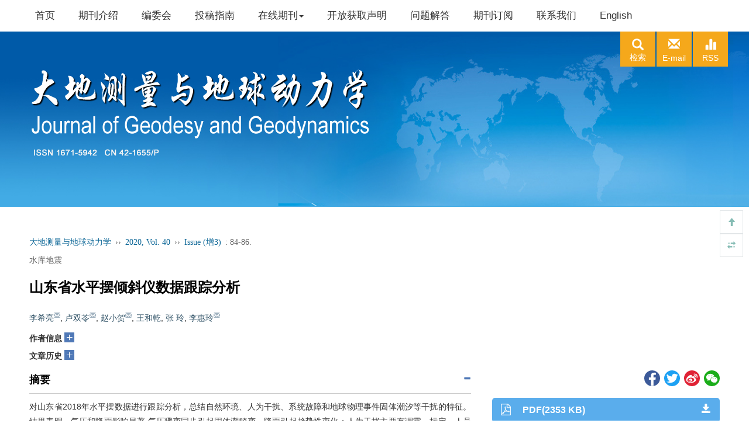

--- FILE ---
content_type: text/html;charset=UTF-8
request_url: http://www.jgg09.com/CN/component/component.do
body_size: 442
content:


































					<div id="mag-component-previousArticle-content" mag-articleId="12162">
					







<button class="main_content_center_left_caozuo_btn fdjkdjkrfmvcl" style="margin-right: 25%;" onclick="mag_window_location('http://www.jgg09.com/CN/Y2020/V40/I增3/81');">
	<i class="glyphicon glyphicon-menu-left"></i>
	上一篇
</button>


					</div>
					
					<div id="mag-component-nextArticle-content" mag-articleId="12162">
					







<button class="main_content_center_left_caozuo_btn" onclick="mag_window_location('http://www.jgg09.com/CN/Y2020/V40/I增3/87');">
	下一篇
	<i class="glyphicon glyphicon-menu-right"></i>
</button>




					</div>
					
					<div id="mag-component-articleAccessesCount-content" mag-articleId="12162">207</div>
					
					<div id="mag-component-articleCitedCount-content" mag-articleId="12162">0</div>
					

--- FILE ---
content_type: text/html;charset=UTF-8
request_url: http://www.jgg09.com/CN/article/quickSearch.do
body_size: 2704
content:





    <form action="http://www.jgg09.com/CN/article/advancedSearchResult.do" method="post" id="form" onsubmit="chk(); return false;">
        <input type="hidden" id="searchSql" name="searchSQL" value="" />

	    <div class="jswz">文章检索</div>    
        
        
			<select id="key" class="select-k">
	            <option value="tit-abs-key">全部</option>
	            <option value="Title">题目</option>
	            <option value="Abstract">摘要</option>
	            <option value="Keyword">关键词</option>
	            <option value="Author">作者</option>
	            <option value="AuthorCompany">作者单位</option>
	            <option value="DOI">DOI</option>
	            
	        </select>
			<div class="input-group">
	        
	        <input type="text" id="val" oninput="searchvalChange(this.id,this.value)" onblur="searchvalBlur()" class="form-control" placeholder="标题 / 作者 / 摘要 / 关键词 / DOI / 单位"/>

        
	        <span class="input-group-btn">
	             <button class="btn btn-default" type="button" name="Submit" onclick="chk()"><i class="glyphicon glyphicon-search"></i></button>
	        </span>
	        </div>
			<div class="adv-search tubiao hidden-sm hidden-xs">
				<a href="http://www.jgg09.com/CN/figure/figureSearch.do">图表检索</a>
			</div>
			<div class="adv-search">
				<a href="http://www.jgg09.com/CN/advsearch">高级检索</a>
			</div>
	   
		
		<!-- 期刊群 -->
         
        
        
    </form>

    <script type="text/javascript">
        function chk() {
            var val = document.getElementById('val').value;
            if (val == '') {
                alert('请输入检索内容！');
                document.getElementById('val').focus();
                return false;
            }

            // 检索关键词
            var searchSql = '';
            val = val.myReplace("\\[","#magzk#");
        	val = val.myReplace("\\]","#magze#");
        	val = val.myReplace("\\(","#magkk#");
        	val = val.myReplace("\\)","#magke#");
        	val = val.myReplace("AND","#maghe#");
        	val = val.myReplace("OR","#maghz#");
        	val = val.myReplace("NOT","#magb#");
            var key = document.getElementById('key').value;
            if (key == 'tit-abs-key') {
                searchSql = '((((((' + val + '[Title]) OR ' + val +  '[Abstract]) OR ' + val + '[Keyword]) OR ' + val + '[Author]) OR ' + val + '[AuthorCompany]) OR ' + val + '[DOI])';
            } else {
                searchSql = '(' + val + '[' + key + '])';
            }

            // 检索范围
            var scope = 0;
            if (scope > 0) {
                var sc = document.getElementById('form').scope.value;
                if (sc == 1) {
                    searchSql = '(' + searchSql + ' AND 1J[Journal])';
                } else {
                    searchSql = '(' + searchSql + ' AND 1[Journal])';
                }
            } else {
                searchSql = '(' + searchSql + ' AND 1[Journal])';
            }
            document.getElementById('searchSql').value = searchSql;

            document.getElementById('form').submit();
        }

        function hideScope() {
            if (checkOption()) {
                $('#key option[value="JTitle"]').remove();
                $('#key option[value="JISSN"]').remove();
                $('#key option[value="JCN"]').remove();
            }
        }

        function showScope() {
            if (!checkOption()) {
                $('#key').append('<option value="JTitle">期刊名称</option>').append('<option value="JISSN">ISSN</option>').append('<option value="JCN">CN</option>');
            }
        }

        function checkOption() {
            var title = $('#key option[value="JTitle"]').html();
            var issn = $('#key option[value="JISSN"]').html();
            var cn = $('#key option[value="JCN"]').html();
            if (title && issn && cn) {
                return true;
            } else {
                return false;
            }
        }
        
        String.prototype.myReplace=function(f,e){//吧f替换成e
            var reg=new RegExp(f,"g"); //创建正则RegExp对象   
            return this.replace(reg,e); 
        }
        
      //检索词扩展联想///
        window.iframe_id="UserInfo";//父页面中iframe的ID，用于定位，请根据具体填写
        function searchvalChange(objid,word){
        	if(window.parent != this.window){
        		if(window.parent.$("#ext_div") && window.parent.$("#ext_div").length && window.parent.$("#ext_div").length>0){
        			//存在
        		}else{
        		window.parent.$("body").append("<div id=\"ext_div\" style=\"display:none;padding:3px;border:1px solid #ccc;background-color:#fff;width:290px;cursor:pointer;\" ></div>"); 
        		}
        		jQuery.ajax({
        			url:"/CN/lexeme/findExtword.do",
        			type: 'post',
        			data:{word:word},
        			dataType: 'json',
        			success: function(d){
        				if(d && d.Value && d.Value.length && d.Value.length>0){
        					if(window.parent){
        						window.parent.jQuery("#ext_div").html("");
        					}
        					for(var i=0;i<d.Value.length;i++){
        						window.parent.jQuery("#ext_div").append("<div style='padding:3px;' onmouseover='this.style.backgroundColor=\"#eeeeee\";' onmouseout='this.style.backgroundColor=\"#fff\";' onclick='$(\"#"+iframe_id+"\").contents().find(\"#"+objid+"\").val(this.innerHTML)'>"+d.Value[i].word+"</div>");
        					}
        					if(window.parent.jQuery("#ext_div").is(":hidden")){
        						showExt(objid);
        					}
        				}else{
        					closeExt();
        				}
        			}
        		});
        	}else{
        		if($("#ext_div") && $("#ext_div").length && $("#ext_div").length>0){
        			//存在
        		}else{
        			$(document.body).append("<div id=\"ext_div\" style=\"display:none;padding:3px;border:1px solid #ccc;background-color:#fff;width:290px;cursor:pointer;\" ></div>"); 
        		}
        		jQuery.ajax({
        			url:"/CN/lexeme/findExtword.do",
        			type: 'post',
        			data:{word:word},
        			dataType: 'json',
        			success: function(d){
        				if(d && d.Value && d.Value.length && d.Value.length>0){
        					if(window.parent){
        						jQuery("#ext_div").html("");
        					}
        					for(var i=0;i<d.Value.length;i++){
        						jQuery("#ext_div").append("<div style='padding:3px;' onmouseover='this.style.backgroundColor=\"#eeeeee\";' onmouseout='this.style.backgroundColor=\"#fff\";' onclick='jQuery(\"#"+objid+"\").val(this.innerHTML)'>"+d.Value[i].word+"</div>");
        					}
        					if(jQuery("#ext_div").is(":hidden")){
        						showExt(objid);
        					}
        				}else{
        					closeExt();
        				}
        			}
        		});
        	}
        }
        function showExt(objid){
        	closeExt();
        	if(window.parent != this.window){
        		window.ext=window.parent.layer.open({
        			  type: 1,
        			  shade: false,
        			  title: false, //不显示标题
        			  content: window.parent.jQuery('#ext_div'), //捕获的元素，注意：最好该指定的元素要存放在body最外层，否则可能被其它的相对元素所影响
        			  closeBtn: 0,
        			  offset: [window.parent.jQuery("#"+iframe_id).offset().top+jQuery("#"+objid).offset().top+jQuery("#"+objid).height()+5, window.parent.jQuery("#"+iframe_id).offset().left+jQuery("#"+objid).offset().left]
        		});
        	}else{
        		window.ext=layer.open({
        			  type: 1,
        			  shade: false,
        			  title: false, //不显示标题
        			  content: jQuery('#ext_div'), //捕获的元素，注意：最好该指定的元素要存放在body最外层，否则可能被其它的相对元素所影响
        			  closeBtn: 0,
        			  offset: [jQuery("#"+objid).offset().top+jQuery("#"+objid).height()+5, jQuery("#"+objid).offset().left]
        		});
        	}
        }
        function closeExt(){
        	if(window.ext){
        		if(window.parent != this.window){
        			window.parent.layer.close(window.ext);
        		}else{
        			layer.close(window.ext);
        		}
        	}
        }
        function searchvalBlur(){
        	window.setTimeout(function(){closeExt();},200);
        }
        ////检索词扩展联想/////

   
	//期刊网 检索下拉
    $('.select1')
        .niceSelect();

    </script>


--- FILE ---
content_type: text/html;charset=UTF-8
request_url: http://www.jgg09.com/CN/lexeme/existsCnctstInArticle.do?articleID=12162
body_size: 124
content:
{"result":false,"articleID":12162}

--- FILE ---
content_type: text/html;charset=UTF-8
request_url: http://www.jgg09.com/CN/article/showArticleFile.do?1769055015281
body_size: 271
content:
[json]{"pdfMobileUrl":"http://www.jgg09.com/CN/PDF_Mobile/12162?token=3412e46045c54f18ba5e5d3e6447b66a","pdfUrl":"http://www.jgg09.com/CN/PDF/12162?token=3412e46045c54f18ba5e5d3e6447b66a","richUrl":"http://www.jgg09.com/CN/Y2020/V40/I增3/84","pdfCnUrl":"http://www.jgg09.com/CN/PDF_CN/12162?token=3412e46045c54f18ba5e5d3e6447b66a","downloadPdfTarget":"_self","status":1}

--- FILE ---
content_type: text/css;charset=UTF-8
request_url: http://www.jgg09.com/custom/jsp/CN/article/showArticle_jsp/showArticle_cn.css
body_size: 27131
content:
@charset "utf-8";
body{background:#fff !important;}
*{
	margin: 0;
	padding: 0;
	/*font-family: "微软雅黑 ,Calibri ,Regular";*/
}
.table>tbody>tr>td{
	border-top: 0px;
}
.main_top_cm{
	width: 100%;
	height: auto;
}

.main_content{
	margin: 0 auto;
	overflow: hidden;
	padding: 15px 10px;
	max-width: 1200px;
	background: #fff;
}
.main_content_top{
	width: 100%;
	height: auto;
}
.References_div{
	float: right;
}
.yiji{
	color: #555;
}
.yicangdsjk{
	width: 100%;
	height: auto;
	background: #fff;
	border-bottom: 1px solid #ccc;
    box-shadow: 0 5px 10px 1px rgb(0 0 0 / 20%);
    position: fixed;
    top: 0;
    padding: 10px 0px;
    z-index: 10;
    display: none;
}
.mag_shipin {
    width: 95%;
}
.mag_zw_img_img {
    width: 100%;
    padding: 0px 15px;
    height: auto;
    overflow: hidden;
    position: relative;
}
.mag_zw_img {
    width: 100%;
    height: auto;
    overflow: hidden;
    margin-top: 10px;
    text-align: center;
    border: 1px solid #dddfe1;
    margin-bottom: 18px;
    padding: 15px 10px;
}
.mag_main_table_title {
    width: 100%;
    height: auto;
    text-align: center;
    color: rgb(0, 0, 0);
}
.mag-rich-table-title-tab {
    width: auto;
    margin: 0px auto;
}
.mag-rich-table-title-td {
    text-align: center;
    border-width: initial;
    border-style: none;
    border-color: initial;
    border-image: initial;
    font-weight: bold;
}
.mag_table_div {
    margin: 10px 0px;
    overflow: auto;
}
.table-responsive {
    min-height: 0.01%;
    overflow-x: auto;
}
.mag_table {
    width: auto;
    font-size: 12px;
    color: rgb(0, 0, 0);
    margin: 0px auto;
}
.table {
    width: 100%;
    max-width: 100%;
    margin-bottom: 20px;
}
.mag_main_zhengwen_left_div_tab_shuoming {
    width: 100%;
    height: auto;
    color: rgb(0, 0, 0);
    background: rgb(242, 245, 251);
    margin: 15px auto 0px;
    padding: 10px;
}
.mag-rich-table-fn-tab {
    width: auto;
    margin: 0px auto;
}
.mag_main_table{
	border: 1px solid #dddfe1;
    padding: 15px 10px;
}
.mag_main_zhengwen_left_div_p{
	color: #333;
    line-height: 25px;
    text-align: justify;
}
.mag_rich_body_p h6{
	line-height:25px;font-size: 14px;color: #666;margin-bottom: 0;
}
.mag_rich_body_p p{
	line-height:25px;font-size: 14px;color: #666;
}
.mag-xml-disp-formula{
	text-align:center;
	width: 100%;	
	overflow-x: auto;
	overflow-y: hidden;
}
.mag-xml-disp-formula label{
	float:right;
	font-weight:400;
}
.mag_main_zhengwen_left_div_img_shuoming {
    width: 100%;
    height: auto;
    background: #f2f5fb;
    /* border-left: 5px solid #d0d6dc; */
    margin: 0 auto;
    color: #666;
    padding: 10px;
    margin-top: 15px;
}
.mag-rich-fig-shuoming-table {
    width: auto;
    margin: 0 auto;
}
.yicangdsjk_div{
	width: 65%;
	margin: 0 auto;
	overflow: hidden;
}
.cas_biaotitupiana{
	text-align: center;
    font-size: 20px;
    color: #5f5757;
}
.cas_haoshi{
	width: 100%;
    text-align: center;
    font-size: 80px;
}
.cas_haoshi td{
	padding: 8px;
}
.zuo{
	text-align:center;
	cursor: pointer;
	font-size: 14px;
}
.you{
	text-align: center;
	cursor: pointer;
	font-size: 14px;
}
.zuo:hover{
	color: #008282;
	background: #d4d4d4;
}
.you:hover{
	color: #008282;
	background: #d4d4d4;
}
.neirong{
	padding-bottom:10px;
	text-align: center;
}
.cas_model_shuoming{
    font-size: 14px;
    color: #000;
    line-height:28px;
    font-weight: bold;
    letter-spacing: 0.3px;
    padding: 0;
    margin: 0;
    text-align: center
}
.cas_imgaesa{
	width: 100%;
    height: auto;
    position: relative;
}
.yicangdsjk_div_left{
	width: 60%;
    height: auto;
    float: left;
}
.yicangdsjk_div_right{
	width: 37%;
    height: auto;
    float: left;
    margin-left: 3%;
}
.yicangdsjk_div_right_i{
	float: right;
	cursor: pointer;
}
.yicangdsjk_div_left_title{
	font-size: 16px;
	font-weight: bold;
}
.yicangdsjk_div_left_authe{
	color: #555;
}
.yiji a{
	color: #555 !important;
	font-weight: bold;
}
.References_div_a{
	font-size: 12px;
}
.References_div_span{
	color: #0d6797;
	padding: 0px 5px;
	font-size:12px;
}
.main_content_top_div_a,.mag_content_a{
	color: #0d6797 !important;
	font-family: calibri;
	font-size: 14px;
}
.main_content_top_div_a:hover{
	text-decoration: none;
}
.main_content_top_div_span{
	color: #666;
	font-family: calibri;
	padding: 0px 3px;
}
.main_content_top_btn{
	width: 100%;
	height: auto;
	margin-top: 10px;
	overflow: hidden;
}
.main_content_top_btn_anniu{
	color: #666;
	font-size: 14px;
}
.main_content_top_title{
	font-size: 24px;
	color: #000;
	font-weight: bold;
	margin: 20px 0px;
}
.main_content_top_btn_ul{
	width: auto;
	float: left;
	list-style: none;
	margin: 0;
	padding: 0;
}
.main_content_top_btn_ul li{
	float: left;
	width: auto;
	display:inline;
	line-height:30px;
}
.main_content_top_btn_ul li a{
	color: #35566a;
}
.Author_contribution_i{
	display: inline-block;
    width: 17px;
    height: 17px;
    background: #5079b7;
    text-align: center;
    line-height: 17px;
    color: #fff;
    font-size: 20px;
    cursor: pointer;
}
.main_content_top_btn_ul li a:hover{
	color: #35566a;
	text-decoration: none;
}
.main_content_top_btn_ul_i{
	color: #a3b4c1;
}
.Author_contribution{
	width: 100%;
	height: auto;
	font-size: 14px;
	margin-top: 10px;
}
.Author_contribution_content{
	width: 100%;
	height: auto;
	background: #f7fafc;
	font-size: 14px;
	color: #666;
	padding: 10px;
	margin-top: 10px;
	line-height: 25px;
}
.tongxunzuoshek{
	font-size: 14px;
	color: #000;
}
.main_content_center{
	width: 100%;
	height: auto;
	overflow: hidden;
	margin-top: 15px;
}
.main_content_center_left{
	width: 64%;
	height: auto;
	float: left;
}
.main_content_center_left_one_title{
	width: 100%;
	font-size: 18px;
	color: #000;
	line-height: 25px;
	overflow: hidden;
}
.yijibiaotidkk{
	border-bottom:1px solid #ccc;
	padding-bottom:10px;
}
.main_content_center_left_one_title_i{
	color: #5079b7;
	font-size: 14px;
	float: right;
	line-height: 25px;
	cursor: pointer;
}
.main_content_center_left_zhengwen{
	font-size: 14px;
	color: #333;
	line-height: 25px;
	text-align: justify;
	margin-top: 10px;
}
.main_content_center_left_abstract{
	width: 100%;
	height: auto;
	border: 1px solid #e4e7e9;
	padding: 10px 0px;
	text-align: center;
}
.main_content_center_left_abstract_img{
	width: auto;
	max-width: 90%;
}
.Author_contribution_content_tab{
	width: 100%;
	margin-bottom: 10px;
}
.Author_contribution_content_tab_img{
	width: 95px;
}
.Author_contribution_content_tab_td{
	padding-left: 10px;
}
.Author_contribution_content_tab_td p{
	margin-bottom: 0px;
}
.Author_contribution_content_b{
	color: #333;
}
.Put_it_away{
	width: 100%;
	border-top: 1px dashed #dcdcdc;
	text-align: center;
	line-height: 28px;
	cursor: pointer;
	background: #ebebeb;
}
.main_content_center_left_zhengwen_pie{
	color: #999;
	padding: 0px 10px;
}
.main_content_center_left_one_title_div{
	width: auto;
	height: auto;
	float: right;
	cursor: pointer;
}
.main_content_center_left_one_title_div_one{
	float: left;
	padding: 0px 5px;
	background: #3769b3;
	font-size: 12px;
	color: #fff;
}
.main_content_center_left_one_title_div_two{
	float: left;
	padding: 0px 10px;
	background: #295faf;
	color: #fff;
	font-size: 12px;
}
.main_content_center_left_yinyong{
	width: 100%;
	height: auto;
	margin-top: 10px;
	overflow: hidden;
	padding-top: 10px;
}
.main_content_center_left_yinyong p{
	color: #333;
	line-height: 25px;
}
.main_content_center_left_caozuo{
	width: 100%;
	height: 50px;
	background: #f0f3f4;
	margin-top: 10px;
	text-align: center;
}
.main_content_center_left_caozuo_btn{
	background: #f0f3f4;
	border: 1px solid #0d6797;
	color: #0d6797;
	padding: 5px 10px;
	border-radius: 3px;
	margin-top: 9px;
}
.main_content_center_left_zhengwen_bao{
	width: 100%;
	height: auto;
	overflow: hidden;
	margin-top: 15px;
}
.tiaozhuan{
	font-size: 12px;
	float: right;
	margin-right: 10px;
}
.tiaozhuan_select{
	float: right;
	width: 20%;
	cursor: pointer;
	position: relative;
	height: 35px;
	border: 1px solid #CCCCCC;
	border-radius: 6px;
	line-height: 35px;
	font-size: 14px;
	color: #666666;
	padding-left: 6px;
}
.zhengwem_title{
	height: auto;
	line-height: 34px;
}
.main_content_center_left_zhengwen_bao_zhengwen{
	font-size: 14px;
	color: #333;
	line-height: 25px;
	text-align: justify;
	margin-top: 10px;
}
.new_full_rich_table{
	width: 100%;
	height: auto;
	border: 1px solid #dddfe1;
	padding: 15px 10px;
	margin-bottom: 18px;
	padding-bottom: 0px;
}
.new_full_rich_table_title{
	width: 100%;
	height: auto;
	text-align: center;
}
.new_full_rich_table_title_cn{
	font-size: 14px;
	color: #333;
	margin-bottom: 10px;
}
.new_full_rich_table_tab{
	color: #666;
}
.new_full_rich_table_shuoming{
	width: 100%;
	height: auto;
	border-top: 1px solid #ddd;
	padding-top: 10px;
}
.new_full_rich_table_shuoming_p{
	font-size: 14px;
	color: #666;
}
.main_content_center_left_zhengwen_bao_erji_title{
	font-size: 16px;
	font-weight: bold;
	margin-top: 10px;
	color: #000;
}
.new_full_rich_table_shuoming_caozuo{
	font-size: 14px;
	text-align: right;
	margin-top: 10px;	
	margin-right: 15px;
}
.new_full_rich_table_shuoming_caozuo a:hover{
	text-decoration: none;
}
.main_content_center_left_zhengwen_bao_fig{
	width: 100%;
	height: auto;
	border: 1px solid #dddfe1;
	margin-bottom: 18px;
	padding: 15px 10px;
	padding-bottom: 0px;
}
.main_content_center_left_zhengwen_bao_fig_img{
	max-width: 95%;
	width: auto;
	margin: 0 auto;
}
.main_content_center_left_zhengwen_bao_fig_img_bap{
	text-align: center;
	margin-bottom: 10px;
}
.main_content_center_left_zhengwen_bao_fig_shuoming{
	font-size: 14px;
	color: #666;
	line-height: 25px;
	text-align: center;
	font-weight: bold;
}
.main_content_center_left_zhengwen_bao_fig_shuoming_p{
	font-size: 14px;
	color: #000;
	text-align: center;
	margin-top: 0px;
}
.main_content_center_left_zhengwen_bao_erji_title_erji{
	font-size: 16px;
	margin-top: 10px;
	color: #000;
	overflow: hidden;
}
.main_content_center_left_one_cankaowenxian{
	width: 100%;
	height: auto;
	overflow: hidden;
	margin-top: 10px;
	margin-bottom:25px;
}
.main_content_center_left_one_cankaowenxian td{
	padding-right:10px;
	padding-bottom:10px;
}
.main_content_center_left_one_cankaowenxian_tab{
	width: 100%;
	height: auto;
	table-layout:fixed;
	word-break: break-word;
}
.main_content_center_left_one_cankaowenxian_tab td{
	padding: 0px 5px;
	padding-top: 10px;
	color: #000;
}
.main_content_center_left_one_cankaowenxian_tab_td{
	font-size: 13px;
	line-height: 25px;
}
.new_full_rich_cankaowenxian_zuozhe{
	font-size: 13px;
	color: #333;
	line-height: 25px;
	margin-bottom: 5px;
}
.new_full_rich_cankaowenxian_zuozhe a{
	color: #0d6797 !important;
    font-family: calibri;
    font-size: 14px;
}
.new_full_rich_cankaowenxian_title{
	font-size: 13px;
	font-weight: bold;
	line-height: 20px;
	color: #555;
	margin-bottom: 5px;
}
.new_full_rich_cankaowenxian_nianjuanqi{
	font-size: 14px;
	color: #333;
	line-height: 25px;
	margin-bottom: 5px;
}
.new_full_rich_cankaowenxian_lianjie a:hover{
	text-decoration: none;
}
.nozuish{
	text-indent: 0em;
}
.new_full_Article_history{
	width: 100%;
	height: auto;
	font-size: 14px;
	border: 1px solid #f1f2f4;
	margin-top: 10px;
}
.new_full_Article_history td{
	padding: 10px 15px;
	text-align: center;
}
.new_full_Article_history th{
	padding: 5px 10px;
	background: #f1f5f7;
	color: #666;
	text-align: center;
}
.main_content_center_right{
	width: 33%;
	height: auto;
	float: left;
	margin-left: 3%;
}
.main_content_center_right_pdf{
	width: 100%;
	/**height: 70px;*/
	border-radius: 5px;
	background: #5aadec;
	color: #fff;
	padding: 10px 15px;
	margin-bottom:30px;
}
.main_content_center_right_pdf1{
	width: 100%;
	height: 70px;
	border-radius: 5px;
	background: #5aadec;
	color: #fff;
	padding: 10px 15px;
	margin-bottom:30px;
	display:none;
}
.main_content_center_right_pdf_b{
	font-size: 16px;
	/**line-height: 50px;*/
	margin-left: 20px;
}
.main_content_center_right_pdf_b a{
	color:#fff;
}
.main_content_center_right_pdf_img{
	float: left;
	height:20px;
}
.main_content_center_right_pdf_i{
	font-size: 16px;
	float: right;
	/**line-height: 50px;*/
	cursor: pointer;
}
.main_content_center_right_duoweidu{
	width: 100%;
	height: 75px;
	background: #f0f7fc;
	overflow: hidden;
	margin-bottom: 30px;
	cursor: auto;
}
.main_content_center_right_duoweidu_div{
	width: 33%;
	height: 100%;
	float: left;
	text-align: center;
}
.main_content_center_right_duoweidu_div_shu{
	font-size: 14px;
	text-align: center;
	color: #ff7312;
	font-weight: bold;
	margin-top: 10px;
}
.main_content_center_right_duoweidu_div_shu_shuo{
	font-size: 14px;
	text-align: center;
	color: #0d6797;
}
.yuedushu{
	width: 100%;
	height: auto;
	border: 1px solid #e4e7e9;
	border-top: 0px;
	overflow: hidden;
}
.yuedushu_div{
	width: 100%;
	height: 35px;
	background: #FAFCFE;
	color: rgba(68, 68, 68);
	margin-top: 10px;
	line-height: 35px;
	text-align: center;
	font-size: 14px;
	font-weight: bold;
}
.yuedushu_tab{
	width: 100%;
	font-size: 14px;
}
.yuedushu_tab th{
	background: #fff;
	text-align: center;
	padding: 10px 0px;
}
.yuedushu_tab td{
	background: #FCFCFC;
	text-align: center;
	padding: 10px 0px;
}
.yuedushu_div_xiazaishu{
	width: 100%;
	height: auto;
	overflow: hidden;
	margin-top: 15px;
	padding: 0px 10px;
}
.yuedushu_span{
	background: #ff0000;
	width: 15px;
	height: 15px;
	display: block;
	float: left;
	margin-top: 7px;
	margin-left: 10px;
	margin-right: 10px;
}
.yuedushu_p{
	overflow: hidden;
	line-height: 30px;
	font-size: 14px;
	color: #333;
}
.main_content_center_right_div_tab{
	width: 100%;
	height: auto;
	overflow: hidden;
	border: 1px solid #e4e7e9;
	margin-top: 15px;
	background: #fff;
}
.main_content_center_right_div_tab_top{
	width: 100%;
	height: 40px;
	background: #ebf0f4;
}
.main_content_center_right_div_tab_top_div{
	width: 50%;
	float: left;
	height: 100%;
	text-align: center;
	font-size: 14px;
	line-height: 40px;
	cursor: pointer;
}
.main_content_center_right_div_tab_con{
	width: 100%;
	height: auto;
}
.main_content_center_right_div_tab_con_img{
	width: 100%;
	height: auto;
	border-bottom: 1px solid #e4e7e9;
	margin-bottom: 15px;
}
.main_content_center_right_div_tab_con_img_img{
	max-width: 95%;
	margin: 0 auto;
	width: auto;
}
.main_content_center_right_div_tab_con_shuoming{
	font-size: 14px;
	line-height: 25px;
	color: #666;
	margin-top: 10px;
}
.main_content_center_right_div_tab_con_tu{
	font-size: 14px;
	line-height: 25px; 
	color: #000;
}
#huoqudndkk.fixed{
	position: fixed;
    top: 0;
}
.main_content_bottom{
	width: 100%;
    height: auto;
    overflow: hidden;
    position: relative;
    z-index: 2;
}
.main_content_bottom>img{
	width: 100%;
}
.daochu_div{
	width: auto;
	height: auto;
	overflow: hidden;
	position: absolute;
	background: #fff;
	border: 1px solid #d8e1e5;
	border-radius: 3px;
	padding: 10px 15px;
	font-size: 14px;
	box-shadow: 0px 3px 6px 0px rgba(0, 0, 0, 0.14);
	display: none;
	z-index: 12;
}
.new_full_rich_motaikuang{
	width: 100%;
	height: 100%;
	position: fixed;
	background: #000;
	filter:alpha(opacity=50); 
	-moz-opacity:0.5; 
	opacity:0.5;
	top: 0px;
	left: 0px;
	display: none;
}
.new_full_rich_model{
	width: 80%;
	height: auto;
	background: #f2f5fb;
	border: 1px solid #5079b7;
	border-radius: 30px;
	position: absolute;
	top: 17%;
	left: 9%;
	z-index: 9999;
	-webkit-box-shadow:  #000 2px 3px 10px;
	-moz-box-shadow:  #000 2px 3px 10px;
	box-shadow:  #000 2px 3px 10px;
	display: none;
	padding: 15px 0px;
	text-align: center;
}
#ckwxcankaowenxian{
	padding: 10px 15px;
}
.full_guanbi{
	float: right;
    width: 30px;
    height: 30px;
    font-size: 20px;
    display: block;
}
.new_full_rich_model_table{
	width: 100%;
	text-align: center;
}
.new_full_rich_model_table td{
	padding: 8px;
}
.zuo{
	text-align:center;
	cursor: pointer;
	font-size: 14px;
}
.you{
	text-align: center;
	cursor: pointer;
	font-size: 14px;
}
.zuo:hover{
	color: #008282;
	background: #d4d4d4;
}
.you:hover{
	color: #008282;
	background: #d4d4d4;
}
.main_content_center_left_yinyong_bao{
	overflow: hidden;
	position: relative;
	left: 0;
}
.main_content_center_left_yinyong_div{
	width: 100%;
	float: left;
}
.new_full_rich_model_img{
	max-width: 90%;
	width: auto;
}
.qipao{
	height: auto;
	position: absolute;
	z-index: 10000;
	background:#eff1f5 ;
	border: 1px solid #d1d3d6;
	border-radius: 5px;
	display: none;
  	box-shadow: 0px 4px 30px 1px rgba(68, 68, 68, 0.46);
}
.jiantou{
	position: relative;
    top: -16px;
    left: 10px;
    margin-bottom:0px;
}
.qipao-content{
	width: 100%;
	height: auto;
	padding: 10px;
	line-height:25px;
	position: relative;
    top: -20px;
}
.mag_main_zhengwen_left_div_ckwx_table{
	width: 100%;
	height: auto;
}
.mag_main_zhengwen_left_div_ckwx_table tr td{
	padding: 0px 5px;
	padding-top: 10px;
	color: #000;
}
.main_content_center_right_pdf_yidong{
	margin-bottom: 15px;
	display: none;
}
.selectList{
	z-index: 999;
	display: none;
	width: 200px;
	border: 1px solid #CCCCCC;
	border-radius: 6px;
	position: absolute;
	top: 35px;
	left: -55px;
	background: #fff;
	height: 400px;
	overflow-y: scroll;
}
.cas_nav_daohang{
	font-size: 18px;
    float: left;
	line-height:25px;
    margin: 0;
    margin-top: 4px;
}
.listA{
	width: 100%;
	height: 25px;
	display: block;
	color: #333;
	font-size: 12px;
	text-align: left;
	overflow: hidden;
	text-overflow: ellipsis;
	display: -webkit-box;
	-webkit-line-clamp: 1;
	-webkit-box-orient: vertical;
	line-height: 25px;
}
.listA:hover{
	text-decoration: none;
	background: #ccc;
}
.xl-icon{
	position: absolute;
	width: 20px;
	height: 20px;
	background-image: url(../../../../static/imgs/xl-icon_03.png);
	background-position: 4px 0px;
	background-repeat: no-repeat;
	right: 0;
	top: 7px;
}
.sq-icon{
	background-position: 4px -33px;
}
.main_content_center_left_zhengwen_bao_zw{
	width: 100%;
	overflow: hidden;
}
.main_content_center_left_zhengwen_bao_denglu{
	width: 100%;
	height: auto;
	overflow: hidden;
	background: #f0f7fc;
	padding: 50px 0px;
	display: none;
}
.main_content_center_left_zhengwen_bao_denglu_p{
	text-align: center;
	font-size: 18px;
	color: #bd2b34;
	
}
.main_content_center_left_zhengwen_bao_denglu_denglukuang{
	width: 70%;
	height: auto;
	margin: 0 auto;
	border-radius: 9px;
	background-color: #fff;
	margin-top: 15px;
	padding: 50px 0px;
	box-shadow: 0px 0px 18px 1px #ccc;
}
.main_content_center_left_zhengwen_bao_denglu_denglukuang_del{
	width: 75%;
	height: 40px;
	border: 1px solid #e2e3e7;
	border-radius: 3px;
	margin: 0 auto;
}
.denglukuang_user{
	width: 40px;
	height: 100%;
	line-height: 37px;
	color: #97a2b7;
	text-align: center;
	border-right: 1px solid #e2e3e7;
	top: 0px;
}
.denglukuang_user_input{
	border: none;
	height: 99%;
	outline: none;
	width: 80%;
	font-size: 12px;
}
.yanzhengmajdhjdhj{
	width: 75%;
	overflow: hidden;
	height: 40px;
	margin: 0 auto;
	margin-top: 15px;
}
.shuziskdhj{
	width: 30%;
	height: 100%;
	border: 1px solid #e2e3e7;
	border-radius: 3px;
	float: left;
	margin-left: 5%;
	color: #333;
	font-size: 12px;
	text-align: center;
	line-height: 40px;
}
.deglubuig{
	width: 75%;
	height: 35px;
	background: #bd2b34;
	color: #fff;
	border: none;
	outline: none;
	border-radius: 3px;
	margin: 0 auto;
	display: block;
	margin-top: 15px;
}
.euiweikjkj{
	width: 75%;
	margin: 0 auto;
	text-align: right;
	margin-top: 15px;
	font-size: 14px;
}
.djhdhfjejgh{
	margin-right: 10px;
}
.daochuidkkuhu{
	width: 100%;
	height: auto;
	overflow: hidden;
}
.daochuidkkuhu_p{
	font-size: 16px;
	font-weight: bold;
}
.daochuidkkuhu_tab{
	width: 90%;
	max-width: 1000px;
	font-size: 14px;
	margin: 0 auto;
	margin-top: 20px;
}
.daochuidkkuhu_tab td{
	padding: 5px;
}
.dowloadwenjian{
	width: 50%;
	height: 30px;
	background: rgb(153, 153, 153);
	color: #fff;
	border: none;
	outline: none;
}
.main_content_center_left_zhengwen_bao_zhengwen_ul{
	list-style: inside;
}

.hongdsj{
	color: #b74616;
}
.main_content_top_btn_anniu:hover{
	text-decoration: none;
	color: #666;
}
.hongdsj:hover{
	text-decoration: none;
	color: #b74616;
}
.cas_nav_ul li{
	    width: 100%;
    height: 30px;
    border-left: 1px solid #fff;
    padding: 5px 0px;
    padding-left: 15px;
    line-height: 24px;
    padding-right: 15px;
    position: relative;
    overflow: hidden;
    text-overflow: ellipsis;
    display: -webkit-box;
    -webkit-line-clamp: 1;
    -webkit-box-orient: vertical;
}
.cas_nav_ul{
	width:100%;
	height: 100%;
	list-style: none;
	text-align: left;
	margin: 0;
	padding: 0;
	margin-top:10px;
}
.cas_nav_img_icon{
	margin-right: 10px;
}
.sub_sanji>a{
	color: #333 !important;
}
.sub>a{
	color: #333 !important;
}
.cas_nav_ul>li>a{
	color: #333;
	text-decoration: none;
	overflow: hidden;
	
}
.cas_nav_ul li a:hover{
	text-decoration: none;
	color: #23527c;
}
.sub{
	text-indent: 15px;
}
.sub_sanji{
	text-indent:15px;
	overflow: hidden;
    text-overflow: ellipsis;
    display: -webkit-box;
    -webkit-line-clamp: 1;
    -webkit-box-orient: vertical;
}
.cas_nav_ul li:hover{
	background: #e6ecf5;
	border-left: 1px solid #6287be;
}
.cas_nav_ul .active{
	background: #e6ecf5;
	border-left: 1px solid #6287be !important;
}
.cas_nav_ul .active a{
	color: #23527c;
}
.newefunrich_right{
	width: 40px;
    height: auto;
    position: fixed;
    right: 10px;
    top: 50%;
}
.newefunrich_right_right_top{
	width: 40px;
    height: 40px;
    text-align: center;
    line-height: 40px;
    border: 1px solid #e2e6e8;
    color: #85bcb4;
    cursor: pointer;
    background: #fff;
    position: relative;
}
.mag-xml-fn-sub{
	color: #337ab7;
	cursor: pointer;
}
/*metrics页面*/
.zhaiyaojs_b{
	font-size: 14px;
    color: #000;
    line-height: 28px;
}
.zhaiyaojs_span{
	color: #0d6797;
    font-family: calibri;
    font-size: 14px;
}
.metrics_access_tab{
	font-size: 14px;
	color: #333;
	line-height: 25px;
}
.erjidjshjkdm{
	font-size: 14px !important;
	margin-top: 10px;
}
.main_content_top_div_a{
	color: #0d6797 !important;
    font-family: calibri;
    font-size: 14px;
}
.mag_rich_body_p{
	margin-top:10px;
	margin-bottom:10px;
	text-indent: 2em;
}

/** */
.mag_table_wrap_tab_div_table{
	border-top: 1px solid #ddd !important;
	border-bottom: 0px !important;
}
.mag_table_wrap_tab_div_table th{
	border-bottom: 1px solid #ddd !important;
}
.mag_table_wrap_title{
	margin-bottom:10px;
}
.mag_table_wrap_title_tr .cas_nav_daohang{
	font-size:14px;
}
.mag-rich-fig-shuoming-table{
	width:100%;
}
.mag-rich-fig-shuoming-table .cas_nav_daohang{
	width: 100%;
	text-align: center;
	font-size: 14px;
}

.mag_rich_ref_cited_p{
	display: -webkit-box;
	-webkit-box-orient: vertical;
	-webkit-line-clamp: 5;/*显示几行*/
	overflow: hidden;
	/*border-bottom:1px dashed gray;*/
	margin-bottom:10px;
}

.biaotijiantoush{
	color: #a3b4c1;
	font-size: 12px;
	cursor: pointer;
}

.biaotijiantoush1{
    margin-top: 12px;
    margin-right: 10px;
}

.mag_main_zhengwen_left_div_ckwx_table_ckwx_xiangqing{
	width: 100%;
	height: auto;
	border: 1px solid #e6e9ef;
	padding: 10px;
	display: none;
	background: #f2f5fb;
	color: #666;
}

.mag-rich-back-fngroup-fn-label-number{
	display:inline-table;
	border:1px solid #000;
	border-radius:30px;
	//background-color:#fff;
	width:14px;
	height:14px;
	line-height:14px;
	font-size:10%;
	text-align:center;
	vertical-align:middle;	
	color:#000;	
}

.mag-rich-xref-fn .mag-rich-back-fngroup-fn-label-number{
	border:1px solid #0d6797;
	color:#0d6797;	
}

@media (min-width:200px) and (max-width:1050px){
	.main_content_center_right{
		display: none;
	}
	.main_content_center_right_pdf1{
		display: block;
	}
	.main_content_center_left{
		width: 100%;
	}
	.main_content{
		width: 100%;
	}
	.fdjkdjkrfmvcl{
		margin-right: 0px !important;
	}
	.yicangdsjk{
		display: none !important;
	}
	.main_content_center_right_pdf_yidong{
		display: block;
	}
	.selectList{
		width: 100%;
		left: 0px;
	}
	.tiaozhuan_select{
		width: 80%;
	}
	.tiaozhuan{
		float: left;
	}
	.zhengwem_title{
		float: left;
	}
	.main_content_center_left_zhengwen_bao_denglu_denglukuang{
		width: 90%;
		padding: 40px 0px;
	}
	.denglukuang_user_input{
		height: 94%;
		width: 70%;
	}
	.yanzhengmajdhjdhj{
		width: 75%;
	}
	.deglubuig{
		width: 75%;
	}
	.euiweikjkj{
		width: 75%	;
	}
	.main_content_center_left_zhengwen_bao_denglu{
		padding: 25px 0px;
	}
	.main_content_center_left_one_title b{
		display: block;
	}
	.daochuidkkuhu_tab{
		width: 95%;
	}
	.dowloadwenjian{
		width: 100%;
	}
}

#relatedArticles{padding:10px;}

/*分享*/
.main_content_center_share{margin-bottom: 20px;text-align: right;}
.bshare-custom a {
    height: 27px !important;
}
.bshare-custom .bshare-facebook {
    background: url(../../../../../images/share/facebook.png) no-repeat !important;
    background-size: cover !important;
    border-radius: 50%;
    display: inline-block;
}
.bshare-custom .bshare-twitter {
    background: url(../../../../../images/share/twitter.png) no-repeat !important;
    background-size: cover !important;
    border-radius: 50%;
    display: inline-block;
}
.bshare-custom .bshare-gplus {
    background: url(../../../../../images/share/gplus.png) no-repeat !important;
    background-size: cover !important;
    border-radius: 50%;
    display: inline-block;
}
.bshare-custom .bshare-weixin {
    background: url(../../../../../images/share/weixin.png) no-repeat !important;
    background-size: cover !important;
    border-radius: 50%;
    display: inline-block;
}
.bshare-custom .bshare-qqim {
    background: url(../../../../../images/share/qq.png) no-repeat !important;
    background-size: cover !important;
    border-radius: 50%;
    display: inline-block;
}
.bsBox{height: auto !important;width: auto !important;}
/*分享 end*/

.top_web{display:none!important;}
.mag-xml-list-item-order-td{vertical-align: top;padding-right: 5px;}

--- FILE ---
content_type: text/css;charset=UTF-8
request_url: http://www.jgg09.com/images/1671-5942/css/css.css
body_size: 70092
content:
@charset "utf-8";
/*Open Sans字体*/
@font-face {
    font-family: 'Open Sans';
    src: url('../fonts/open-sans-2-webfont.woff2') format('woff2'),
         url('../fonts/open-sans-2-webfont.woff') format('woff');
}
body{
	font-size:14px;
	font-family: Arial,"Microsoft YaHei";
	background:#fff;
}
a{color: #333;}
a:focus, a:hover {
    color: #c57019;
    text-decoration: none;
	outline:0;
}
ul,li{padding: 0;margin: 0;list-style: none;}
input,select{outline:none;}

.gd{
	font-size: 14px;
    font-weight: normal;
    float: right;
    line-height: 42px;
    color: #333;
    margin-right:15px;
}
.gd .fa{color:#666;}
.whitebg{background:#fff;}
.bs{background:#fff;}
.huise{background:#f3f3f3;}
.dqq{background:url(../images/dqbg.jpg);}
.lanse{background:#f5f5f5;min-width:1200px;}
.baise{color:#fff;}
a.baise:link, a.baise:visited{color:#fff;text-decoration:none;} 
a.baise:hover, a.baise:active{color:#eee; text-decoration:none;} 
.fl{float: left;}
.fr{float: right;}
.ptb{padding-top:14px;padding-bottom:14px;}
.padd20{padding-top:20px;padding-bottom:20px;}
.paddc0{padding:0!important;}
.mar30{margin-top:30px;margin-bottom: 10px;}
.box1{box-shadow:0 0 10px #e1e1e1;}
.padding-0 {}

/*头部*/
.ding{width:100%;min-width:1200px;background:#1e61b3;}
.ding2{width:1200px;margin:auto;color:#fff;height:34px;line-height: 34px;padding:0 15px;}

.header{width:100%;margin: auto; overflow: hidden;background:#fff;margin-bottom: 40px;}
.banner{width:1170px;margin: 0 auto;overflow: hidden;}
	
.zuoc{width:850px;float:left;}
.youc{width:200px;float:right;padding-top:62px;}

.zgzb{
	width: 250px;
    float: left;
}

.zgzb_en{
	width: 300px;
    float: left;
    text-align: left;
    color: #bd7000;
    font-size: 14px;
    line-height: 22px;
	
}
.rssemail{    
	overflow: hidden;
    margin-top:15px;
    float: right;
    width: 350px;
    text-align: right;
	margin-bottom: 15px;
}
.logo{float:left;}


.rssemail_en{    
	overflow: hidden;
    line-height: 22px;
    float: right;
    width: 480px;
    margin-top: 15px;
	margin-bottom:5px;
}

.rsbg{    
	background:#0abb79;
    float: right;
    margin-left: 10px;
    padding: 6px 10px;
    border-radius: 2px;
	color: #fff;
}
a.rsbg{color:#fff;}
a.rsbg:hover{color:#fff;}

.bshare-custom{margin-top:7px;}
.niandate{float:left;width:190px;text-align: center;line-height: 48px;color:#fff;}
.niandate_en{float:left;width:180px;font-size:15px;text-align: center;line-height: 48px;color:#fff;}

.icon-box{}
.icon-box i{font-size:20px;}
.icon-box .btn-lg {
    font-size: 14px;
    line-height: 1.3333333;
    border-radius: 0;
    width: 60px;
    height: 60px;
    display: inline-block;
    float: left;
    padding: 10px 0;
}
.icon-box .btn-primary {
    color: #fff;
    background-color:#f5a81b;
    border-color:#f5a81b;
}

.icon-box .btn-primary:hover, .icon-box a:hover{
    color: #333;
    background-color: #fff;
    border-color: #fff;
}

.icon-box a {
    width: 60px;
	height: 60px;
    display: inline-block;
    color:#fff;
    text-align: center;
    font-size: 14px;
    margin-left:2px;
    padding-top: 10px;
    transition: all 0.2s ease 0s;
    background:#f5a81b;
	margin-right: -4px;
}
/*导航菜单*/
.navbar{max-width:1200px;margin:auto;min-height: 30px;border: 0;margin-bottom: 0px;}
.navbar-nav>li>a{line-height: 54px;padding-top: 0;padding-bottom: 0;}
.navbar-collapse{background:transparent;padding-right:0;padding-left:0;}
.site-nav{border-radius: 4px;max-width:1200px;margin:auto; }
.site-nav a{color: #333;}
.site-nav .nav>li>a{padding-left:14px;padding-right: 14px;}
.site-nav .nav>li>a:focus,.site-nav .nav>li>a:hover {text-decoration: none;background-color:#a77b44;color:#fff;}
.site-nav .navbar-toggle{background:transparent;}
.site-nav .navbar-toggle .icon-bar{background:#fff;}
.site-nav .navbar-nav>li>a{font-size: 17px;text-align: left;}

.nav_one {color: #fff!important;background-color:#f4cf51;}
.one-color{color:#f39800;}

.dropdown-menu{background:#fff; min-width: 150px;  border: 1px solid #ccc;}
.dropdown-menu>li>a{color:#333;font-size: 15px;}
.dropdown-menu>li>a:focus,.dropdown-menu>li>a:hover{background-color:#a77b44;color:#fff;}
.dropdown-menu>li>a {padding: 5px 0 5px 18px;}
.site_nav_en{padding-left:21px!important;padding-right:21px!important;}

/*头部滚动隐藏切换效果*/
.container2{max-width: 1200px;margin: auto; position: relative;}
.navbarcolor{background:#fff;border-bottom: 0;}
.main-img{background: url("../images/top_bj1.jpg") no-repeat center;background-size: cover;height: 300px;width: 100%;margin-bottom: 35px;}
.navbar{margin-bottom:0;}

.logo{ position: absolute;top:46px;}
.main-img2{background: url("../images/ejtbj.jpg") no-repeat;background-size: cover;height: 300px;width: 100%;}

.logo2{    
	position: absolute;
    top: 150px;
    left: 277px;
}
/*.divnav{margin-top:0;}*/

.con-box{width: 100%;overflow: hidden;z-index: 33;}
.pull-right{float:right;}
.form-btns{padding-top:60px;max-width: 1200px;margin: auto;}
.hide-form{width:800px;margin: 10px auto;display: none;z-index:99;padding-bottom: 10px;overflow: hidden;}
.con-box-bg{background: #fff;width:100%;height: 38px;}
.con-box-bg img{float: left;}
.em_x{
	float: right;
    width: 40px;
    margin-left: 1px;
    text-align: center;
    background:#d49a00;
    color: #fff;
    display: inline-block;
    height: 35px;
    padding-top: 8px;
	cursor: pointer;
}
.em_x img{margin-top:3px;}
.em_x a{color:#fff;}
.con-box-bg button:hover{color: #fff;}
/*头部滚动隐藏切换效果end*/

/*导航菜单*/
/*nav导航盒子*/
div.nav{
    width: 785px;
    height:50px;
    line-height: 50px;
    text-align: center;
    font-size: 16px;
    position: relative;
    background: #fff;
	margin:0 auto;
	    float: left;
}
/*nav-main*/
ul.nav-main{
    width: 100%;
    height: 100%;
    list-style-type: none;
}
ul.nav-main span{
    display: inline-block;
    margin-left: 5px;
    width: 7px;
    height: 7px;
    background: url('../images/down-icon.png') no-repeat;
}
/*图标向上旋转*/
.hover-up{
    transition-duration: .5s;
    transform: rotate(180deg);
    -webkit-transform: rotate(180deg);
}
/*图标向下旋转*/
.hover-down{
    transition-duration: .5s;
    transform: rotate(0deg);
    -webkit-transform: rotate(0deg);
}
/*导航条设置*/
ul.nav-main>li{
    padding: 0px 24px;
	line-height:50px;
	text-align:center;
    display: block;
    float: left;
   color: #666;
    margin-right: 1px;
    cursor: pointer;
}
ul.nav-main>li:hover{
   color:#272727;background: #e7e7e7;
}
/*隐藏盒子设置*/
div.hidden-box{
    width: 124px;
    border: 1px solid #ccc;
    border-top: 0;
    position: absolute;
     display: none; 
    background: #fff;
    top: 50px;
    font-size: 14px;
	line-height: 36px; 
}
.hidden-box>ul{
    list-style-type: none;
    color: #333;
    cursor: pointer;
}
.hidden-box li:hover{
    background: #eee;
    color: #fff;
}
/*隐藏盒子位置设置*/
.hidden-loc-index{
    left: 80px;
}
.hidden-loc-us{
    left: 205px;
}
.hidden-loc-info{
    left: 330px;
}
.box04{
	left:485px;
}
.niandate{float:left;width:180px;font-size: 16px; text-align:left;line-height: 48px;color:#333;}
.niandate_en{float:left;width:150px;font-size:15px;color:#333;text-align: left;line-height:48px;}

/*检索切换*/
.tabPanel{margin-top: 25px;width:400px; float: right;}
.tabPanel ul{height: 30px;margin-bottom: 0px;}
.tabPanel ul li{
    float:left;
    margin: 0px 5px 0 0;
    font-size:14px;
    height:30px;
    line-height:30px;
    padding:0 10px;
    text-align:center;
    cursor:pointer;
    background: rgb(0 0 0 / 20%);
    color: #fff;
    font-weight: bold;
}
.tabPanel ul li a{color:#fff;}
.tabPanel .hit{
    /* border-bottom: 1px solid #fff; */
    cursor: pointer;
    color: #fff;
    background: rgb(0 0 0 / 40%);
    font-weight: bold;
}
.pane{border-top: 0;min-height:65px;background-color: rgb(0 0 0 / 40%);display: none;padding: 17px 20px;}
.pane p{padding:15px 15px 0 10px;}
.pane h4{padding:15px 15px 0 10px;font-size:14px;font-weight:bold;}
.jskuang2{overflow:hidden;height: 34px;padding:0;}
/*检索*/
.jswz{display:none;}
.article-search{overflow: hidden;margin:10px;}
.article-search .input-group{width:80%;float: left;}
.article-search .adv-search{width: 18%;float: right;}
.article-search .adv-search a{display: inline-block;border-radius:0!important;color:#fff!important;padding: 0!important;height:36px!important;line-height: 36px!important;font-size: 16px!important;width: 100%;text-align: center;background:#cc9303;border:0!important;}
.article-search .btn-default,.article-search .form-control{height: 38px;}
.article-search .form-control{padding-left: 10px;height: 36px;border: #ccc 1px solid;border-radius:2px 0 0 2px;}
.article-search .btn-default{height: 36px;background:#cc9303;font-size: 16px;border-color:#cc9303;border-radius:0 2px 2px 0!important;;}
.article-search .btn-default .glyphicon-search{color: #fff;}
.text_en{width:70%!important;}
.gjjs_en{width:28%!important;font-size: 14px!important;}
.gjjs_en a{padding:0 12px!important;}
.article-search-right{width:250px;overflow:hidden;margin:20px auto;text-align: center;}
.select-k{width:20%;margin-right:1%;height:36px;line-height:36px;border:#ccc 1px solid;float:left;padding: 0 5px;border-radius: 18px;}
.seclct-nian{width:120px;height:31px;line-height:31px;margin-right:5px;border:0;}
.seclct-qi{width:150px;overflow:hidden;height:31px;border:0;margin-right:5px;}
.niqi-btn{ width:50px;height: 32px;background: #e18434;font-size: 14px;border: #e18434 0px solid;text-align: center;color:#fff;}


/*---------------轮播图----------------------*/
.news_tupian{float:left;overflow:hidden;margin-bottom:20px;}
.carousel-caption{
	font-size: 15px;
    position: absolute;
    right: 0;
    /* top: 0; */
    left: 0;
    bottom: 0px;
    z-index: 10;
    padding-top: 10px;
    color: #fff;
    text-align: left;
    text-shadow: none;
    width: 100%;
    height: 40px;
    background: #666;
    background: rgba(0,0,0,0.5);
    padding-left: 10px;
}

.carousel-inner ol{ margin-bottom:0;}
.carousel-caption h3{margin-top:10px;}
.carousel-caption p{width:85%;overflow:hidden;text-overflow: ellipsis;white-space: nowrap;}
.news_tupian .carousel-indicators {
    bottom: 0px;
    left: auto;
    margin-left: 0;
    right: 20px;
    width: auto;
	margin-bottom: 8px;
}
.news_tupian .carousel-indicators .active{background-color:#ff8f03;}
.carousel-caption a{color:#fff;}
.news_tupian .carousel-indicators li{background: #ccc;border: 0;}
.news_tupian .carousel-caption a:hover{text-decoration:none;}
.glyphicon-chevron-left:before {
    content: "\e079";
}
.glyphicon-chevron-right:before {
    content: "\e080";
}
@media screen and (min-width: 768px){
    .banner .carousel-caption {
        right: 0;
        left: 0;
        padding-bottom:0;
    }
}
.carousel-inner>.item>a>img, .carousel-inner>.item>img {
    width:585px;
	height:292px;
}
.carousel .carousel-control.left,.carousel .carousel-control.right{background:none;filter:none;} /* 去阴影背景--*/
.carousel-indicators li {
    display: inline-block;
    width: 10px;
    height: 10px;
    margin: 1px;
    text-indent: -999px;
    cursor: pointer;
    background-color:#a0a2a2;
    border: 1px solid transparent;
    border-radius: 10px;
}
.carousel-indicators .active {
    width: 12px;
    height: 12px;
    margin: 0;
    background-color: #f90;
}
/*---------------轮播图end----------------------*/
/*在线办公按钮 */
.aside-l{
	float:left;
	width:141px;
	margin-right:20px;
}
.aside-r{
	float:right!important;
	margin-right: 0!important;
	
}

.aside-c{
	float:left;
	width:880px;
	height:293px;
	position: relative;
}
.aside-l ul{
	overflow:hidden;
	margin-bottom: 0;
}
.aside-l li{
	width:141px;
	height:141px;
	margin-bottom:10px;
	padding: 0;
}
.aside-l li:last-child{
	margin-bottom:0;
}
.btn1{background: #11c0ca;}
.btn2{background: #237ac7;}
.btn3{background: #0d88c5;}
.btn4{background: #513bbf;}
.c_hot{
	 width: 95%;
	 position: absolute;
	 bottom:0;
	 right: 0;
}
.hot_tp img{width:180px;}
.hot_wz{line-height: 26px;font-size: 16px;color:#215ea9;}


.btn_en a{padding:20px 79px;    margin-right: 27px;}
.bgwz_en{width: 165px!important;}

/*期刊信息*/
.qkxx{
	text-align: center;
	background:#f3f3f3;
	margin-bottom: 20px;
}
.qkxx_fm{padding:20px 20px 0;text-align: center;margin-bottom: 5px;}
.qkxx_fm img{width:230px;}
.qkxx_xx{
	margin:0 10px;
	border-top:1px solid #ccc;
	line-height: 28px;
    color: #333;
    padding:10px 0;
    text-align: left;
    overflow: hidden;
}
.qkxx_njq{padding: 10px 0; line-height:24px;text-align: left!important;}
.qkxx_njq span{font-size:24px;}
.qkxx_nr{line-height:27px;overflow: hidden;text-indent:2em;}


.rongyu{font-size:14px;color:#eb9500;}
.rongyu li{line-height: 22px; margin-bottom: 10px;}

.qkxx_xx_en{line-height:26px;font-size:14px;}

.button_an1 {
    font-size: 16px;
    padding: 6px 10px;
    display: inline-block;
    background:#0048a1;
    width: 100%;
    border-radius: 5px;
    text-align: center;
    margin-bottom:10px;
}

.button_an1:link{color:#fff;}
.button_an1:hover {
    background:#113190;
    color: #fff;
}
.button_an1:visited{color:#fff;}
.button_an1 i{margin-left:8px;}

.more{float:right;display: inline-block;margin-top: 10px;margin-right: 10px;}


.more1{float:right;display: inline-block;font-size: 14px;font-weight: normal;line-height: 41px; color: #333;margin-right:15px;}

/*新闻*/
.xw_tab{overflow: hidden;}
.xw_tab dl{width: 100%;overflow:hidden;margin: 0;background:rgb(54 41 41 / 42%);min-height: 245px;padding:15px;}
.xw_tab dd{line-height:34px; color: #fff;font-size: 16px; overflow: hidden;text-overflow: ellipsis;white-space: nowrap;}
.xw_tab dd a{color:#fff;}
.xw_tab dd a:hover{color:#e2e2e2;}
/*文字向上不间断滚动*/
#de {width:90%;margin:10px auto;height:250px;overflow:hidden;}
.right-middle {overflow:hidden;margin-bottom: 0;}
.right-middle li {overflow: hidden; text-align: left;margin-bottom: 5px;border-bottom: 1px solid #eee;padding-bottom: 5px;line-height: 26px;}
.right-middle li a {display:block;font-size:14px;color:#000;line-height:26px;text-decoration:none;}
.right-middle li a:hover{color:#cb750a;}
.xwr_r{display: -webkit-box;  -webkit-box-orient: vertical; -webkit-line-clamp: 1;overflow: hidden;height:26px;}/*控制字数，显示1行，超出用省略号*/
.shijian{color:#999;}
.xw_title{
	width:100%;
	font-size: 18px;
	color: #ffffff;
	line-height: 38px;
	font-weight: bold;
}
.gdxw{color:#fff;font-size:14px;font-weight: normal;}

.title_1{
	font-size: 18px;
    font-weight: bold;
    color: #333;
    line-height: 38px;
    border-bottom: 1px solid #efcfa0;
    margin: 1px 15px 0;
}
.title_2{
	position: relative;
    padding-left:35px;
    border-bottom: 1px solid #d7e9ff;
    background: #fff;
    font-weight: bold;
    color: #003d8f;
    line-height: 45px;
	height:45px;
    font-size: 18px;
}

  .title_2 .icon {
    display: block;
    width: 5px;
    height: 20px;
    background:#003d8f;
    border-radius: 3px;
    position: absolute;
    left:20px;
    top:13px;
}
.title_3 {
    height: 45px;
    line-height: 45px;
    font-size: 17px;
    color: #333;
    margin: auto;
    text-align: left;
    padding-left: 10px;
    font-weight: bold;
}
.title_4 {
    height: 45px;
    line-height: 45px;
    font-size: 18px;
    color: #333;
    margin: auto;
    text-align: left;
    font-weight: bold;
}

.title_5 {
    height: 42px;
    line-height: 42px;
    font-size: 17px;
    font-weight: bold;
    color: #333;
    padding-left: 10px;
    background: #e3f2f2;
}
.title_6{
	 width: 100%;
    overflow: hidden;
    line-height:50px;
    text-align: center;
    position: relative;
    height:50px;
    margin: 0px auto 15px;
}
.title_6 span {
    font-size:20px;
    color:#003d8f;
	font-weight: bold;
    position: relative;
    line-height: inherit;
    vertical-align: top;
   
}
.title_6 span:before, .title_6 span:after {
    content: '';
    display: block;
    width: 6.8rem;
    height:3px;
    background:#fbaa34;
    position: absolute;
    top: 50%;
    left: -7.5rem;
}

.title_6 span:after {
    left: auto;
    right: -7.5rem;
}
.tab_list{margin-bottom:20px;overflow: hidden;background:#fff;}
.tab_list ul{margin:10px 15px;overflow: hidden;}
.tab_list ul li{line-height:26px;padding-bottom:5px;margin-top:5px;border-bottom: 1px solid #eee;overflow: hidden;text-overflow: ellipsis;white-space: nowrap;}


.tab_list2{background: #fff;margin-bottom: 20px;overflow: hidden;}
.tab_list2 ul{margin:10px 15px;overflow: hidden;}
.tab_list2 li{
	line-height: 26px;
    margin-bottom: 3px;
    padding-bottom: 3px;
	border-bottom: 1px solid #eee;
	display: -webkit-box;  -webkit-box-orient: vertical; -webkit-line-clamp: 2;overflow: hidden;height:55px;
	
}

.tab_list3{width:50%;float:left;margin-bottom:20px;overflow: hidden;background:#fff;}
.tab_list3 dl{margin:0;overflow: hidden;}
.tab_list3 dl dd{text-align: left; line-height:26px;padding-bottom: 3px;margin-top: 3px;}

.tab_list2 dl{margin: auto;border: #e8e8e8 1px solid;padding:20px;    min-height: 263px;}
.tab_list2 dd{line-height: 28px;text-align: center;margin-bottom:7px;padding-bottom: 7px;overflow: hidden;border-bottom: 1px solid #eee;}
.tab_list2 dd:last-child{margin-bottom: 0;padding-bottom: 0;border-bottom: 0 solid #eee;}

.zjbw_list{background: #fff;margin-bottom:20px;overflow: hidden;}
.zjbw_list ul{overflow:hidden;padding: 10px 8px 15px;}
.zjbw_list li{overflow: hidden;text-align: center;}
.zjbw_list li img{width:185px;height:250px;margin-bottom: 0;}
.zjbw_list .mingzi{line-height:30px;}


.qikan_ming{font-weight:bold;font-size:14px;}
.qikan_jieshao{line-height:22px!important;color:#999;}
.qkkan_fm img{height:100px;float: left;margin-right: 10px;}

.tab_list dl{margin:5px 15px;}
.tab_list dd{line-height: 26px;border-bottom:1px #ccc dotted;padding-top: 3px;padding-bottom: 3px;}
.tab_list dt{font-weight:normal;}
.tab_list dd:nth-child(-n+1){color: #0e71c5;font-weight: bold;}
.tab_list dd:nth-child(-n+1)>.lanse{color: #0e71c5}

.adtab_list{margin-bottom:15px;overflow: hidden;background:#fff;}
.adtab_list ul{margin: 10px 15px;overflow: hidden;}
.adtab_list ul li{ overflow: hidden;margin:8px 0;text-align: center;}
.adtab_list ul li img{width:80%;height:60px;margin: auto;border:1px solid #ccc;border-radius: 2px;}

.ggt_tab{overflow:hidden;margin-bottom:20px;}
.ggt_tab img{width:100%;}

.qkdjt{margin-bottom: 20px;overflow: hidden;box-shadow: 0px 2px 6px #d7d7d7;}
.qkdjt ul{overflow:hidden;margin: 20px 0;}
.qkdjt ul li{text-align:center;}

.rwsck{margin-bottom: 20px;overflow: hidden;box-shadow: 0px 2px 6px #d7d7d7;}
.rwsck ul{overflow:hidden;margin: 20px 0;}
.rwsck ul li{text-align:center;margin-bottom: 13px;}
.rwsck ul li:last-child{margin-bottom:0;}

.zclm_1{width:100%;overflow: hidden;}

.qkdt_tab{margin-bottom:30px;overflow: hidden;background:#fff;}
.qkdt_tab ul{margin:10px 15px 15px;overflow: hidden;}
.qkdt_tab ul li{
	line-height:25px;
	border-bottom: 1px solid #eee;
	padding-bottom: 5px;
	margin-top: 5px;
	overflow: hidden;
	text-overflow: ellipsis;
	white-space:nowrap;
}


.hy_tab{float:right;width:420px;background: #fff;margin-bottom: 20px;overflow: hidden;}
.hy_tab ul{overflow:hidden;margin:5px 15px 15px;min-height:216px;}
.hy_tab li{
	border-bottom: 1px solid #eee;
	padding-bottom: 5px;
	margin-bottom: 5px;
	line-height: 25px;
}


.tab_list4{background: #fff;overflow: hidden;margin-bottom: 20px;padding:2px;}
.tab_list4 img{margin: auto;}



.r_r{display: -webkit-box;  -webkit-box-orient: vertical; -webkit-line-clamp: 1;overflow: hidden;height:23px;}/*控制字数，显示1行，超出用省略号*/

/*滚动图片*/
.zclm_3{width:1200px;margin: auto;background: #fff;padding-bottom: 20px;}
.ad_tab{width:1200px;margin: auto;overflow:hidden;}
#demo { 
background: #FFF; 
overflow:hidden; 
width: 98%; 
margin:15px 10px 10px;
} 
#demo a{    
	width: 170px;
    height:60px;
    overflow: hidden;
    display: inline-block;
    text-align: center;
}
#demo img { 
	width:170px;
	height:60px;
} 
#indemo { 
float: left; 
width: 900%; 
} 
#demo1 { 
float: left; 
} 
#demo2 { 
float: left; 
	margin-left:10px;
} 


/*友情链接*/
.yqlj_tab{overflow: hidden;margin-bottom:20px;}
.yqlj_tab ul{overflow: hidden;margin:15px 15px 5px;}
.yqlj_tab li{
	display: inline-block;
    float: left;
    margin:5px 20px 15px 0;
}
.yqlj_tab li a{color:#333;}

.topu{background: url(../images/topu.jpg) no-repeat center top;min-width:1200px;}

/*热点文章图文切换*/
.hot_tab{overflow:hidden;margin:30px 0 40px;}
.hot_tab ul{margin-top: 10px; margin-bottom: 10px;}
.hot_tab ul li{background: #fff; padding:10px;}
.hot_tab ul li:hover{margin-top: -5px;box-shadow: 0 0 10px #c5c5c5;}
/*.hot_tab ul li:first-child{display:none;} 控制第一条隐藏*/ 
.hot_wz{border-bottom: 1px solid #eee;padding-bottom:3px;margin-top:3px;}
.luyongsj{line-height: 22px; color: #666;margin-bottom: 3px;font-size:14px;}
.hot_tab .hot_biaoti{font-size: 17px;line-height: 26px;overflow:hidden; white-space: nowrap;text-overflow: ellipsis;}
.hot_tab .hot_biaoti a{color:#9a610c;}
.hot_tab .hot_zuozhe{color:#333;line-height: 26px;margin: 2px 0;font-family: "楷体";font-size:16px;overflow:hidden; white-space: nowrap;text-overflow: ellipsis;}
.hot_tab .hot_zhaiyao{color:#888;line-height: 26px;overflow: hidden;}
.hot_tab .hot_volumnh{line-height: 26px;margin-bottom:5px;}
.hot_tab .hot_pdf_htm{line-height: 26px;margin-bottom:5px;}
.hot_tab .hot_xiangx{line-height: 26px;}
.hot_tab .hot_xiangx a{color:#2e918e;}
.doicolor{color:#cd7300 !important;}

.r_rhot{display: -webkit-box;  -webkit-box-orient: vertical; -webkit-line-clamp:3;width:100%;height:78px;}/*控制字数，显示1行，超出用省略号*/
.hot_tab .hot_zuozhe_en {
    font-family: Arial;
    font-size: 14px;
}

.gd_wenzhang{float: right; line-height: 42px;color:#666;}
.gd_wenzhang a {
    border-bottom: 1px solid #d5a110;
    color: #d5a110;
    overflow: hidden;
}

.ztzjzx{position:relative;}

.gd_all{position: absolute;right:10px;top:15px;}
.gd_all:hover{color:#db742b;}

/*最新录用*/
.zuixin_tab{overflow:hidden;margin-bottom:20px;background:#fff;}
.zuixin_tab ul{margin:10px 15px 15px;overflow: hidden;}
.zuixin_tab ul li{padding-bottom: 3px;margin-bottom: 3px;line-height: 26px;}

.zuixin_wenzhang{border-bottom: 1px solid #eee;padding-bottom: 10px; margin-bottom: 15px;}
.luyong-shijian{background: #eee;line-height: 26px; color: #666;margin-bottom:5px;}
.zuixin_tab .biaoti{font-size: 15px;font-weight: bold;line-height: 26px;height:26px;display: -webkit-box;  -webkit-box-orient: vertical; -webkit-line-clamp: 1;overflow: hidden;}
.zuixin_tab .zuozhe{color:#999;line-height: 26px;display: -webkit-box;  -webkit-box-orient: vertical; -webkit-line-clamp: 1;overflow: hidden;height:26px;}
.zuixin_tab .volumnh{color:#666;line-height: 26px;}

/*在线期刊*/
.tab_zxqk{overflow: hidden; margin-bottom:20px; background:#ebeceb;}
.tab_zxqk ul{overflow: hidden;padding: 5px;background: #fff;margin: 0 10px 10px;}
.tab_zxqk li{height: 40px;line-height: 40px;text-align: center;background:#2f9a5f;margin: 2px;color: #fff;border-radius: 5px;width: 48%;float: left;}
.tab_zxqk li a{color:#fff;display:block;}
.tab_zxqk li a:hover{color: #fff;background:#deb544;display: block;text-decoration: none; border-radius: 5px;}
.tab_zxqk li a:hover .glyphicon{color:#fff;}
.tab_zxqk .glyphicon{color:#007d90;margin-right: 6px;}


/*专题*/
.zhuanti_tab{background: #fff;margin-bottom: 20px;}
.zhuanti_tab ul{overflow:hidden;width: 100%; padding:17px 10px 16px;margin-bottom: 0;}
.zhuanti_tab li{padding:5px;box-shadow:0 0 10px rgba(0,0,0,.1);}
.zhuanti_tab li:last-child{margin-bottom:0;}
.zhuanti_tab_tp{overflow:hidden;text-align: center;}
.zhuanti_tab_tp img{height:160px;cursor: pointer;transition: all 0.6s;  }
.zhuanti_tab_tp img:hover{ transform: scale(1.2); }
.zhuanti_tab_title{color: #0053a7;font-size: 15px;line-height: 24px;margin-top: 8px;margin-bottom:  5px;min-height:28px;text-align: center;overflow: hidden;text-overflow: ellipsis;white-space: nowrap;}
.zhuanti_tab_title a{color:#0053a7;}
.zhuanti_tab_author{line-height:26px;color:#666;}
.zhuanti_nirong{width:100%;}
.zhuanti_tab_jianjie{line-height:25px;display: -webkit-box;  -webkit-box-orient: vertical; -webkit-line-clamp:4;overflow: hidden;height:100px;}

.ztwz_r_r{display: -webkit-box;  -webkit-box-orient: vertical; -webkit-line-clamp: 1;overflow: hidden;height:30px;}/*控制1行显示*/

.zt_ming{
	 width: 100%;
	 overflow: hidden;
	 line-height: 22px;
	 text-align: center;
	 position: relative;
	 height: 22px;
	 /* margin: 0px auto 15px; */
	 text-align: left;
}
.zt_ming span {
    font-size: 14px;
    color: #0e52ad;
    font-weight: bold;
    position: relative;
    line-height: inherit;
    vertical-align: top;
    padding: 0 12px;
}
.zt_ming span:before, .zt_ming span:after {
    content: '';
    display: block;
    width: 8px;
    height: 3px;
    background: #0e52ad;
    position: absolute;
    top: 35%;
    left: 0px;
}

.zt_ming span:after {
    left: auto;
    right: 0;
}

/*专辑封面列表*/
.table_special{overflow:hidden;}
.table_special ul{overflow:hidden; margin: 15px 0;}
.table_special li{overflow: hidden;padding:5px;}

.table_special li img{height:194px;margin: auto;}
.table_special li img:hover{transform: scale(1.1);transition: .2s;}
.zhuanji_title{
	font-size: 14px;
	font-weight: bold;
    line-height: 26px;
   text-align: center;
	overflow: hidden;text-overflow: ellipsis;white-space: nowrap;
}
.zhuanji_njq{color:#666;text-align: center;}

.lanmu_list{overflow:hidden;}
.lanmu_list li{line-height: 28px;margin-bottom:5px;padding-bottom: 5px;overflow: hidden;border-bottom: 1px solid #eee;}


.r_rtm{display: -webkit-box;  -webkit-box-orient: vertical; -webkit-line-clamp: 1;overflow: hidden;height:26px;}/*控制字数，显示1行，超出用省略号*/

/*下载排行阅读排行切换效果*/
.news_tab{margin:0 auto; background:#ffffff;margin-bottom:30px;}
.news_tab .tab-box{ overflow:hidden; background:#fff; }
.news_tab .tab-box a{   
	display: block;
    float: left;
    text-decoration: none;
    color: #1073d9;
    font-size: 18px;
    height: 43px;
    line-height: 43px;
    width: 50%;
    background: #eaf4ff;
    text-align: center;
}
.news_tab .tab-box a:hover{ background:#b61219; color:#fff; text-decoration:none;}
.news_tab .tab-box a.on{
	    color: #fff;
    line-height: 43px;
    height: 43px;
    text-decoration: none;
    background:#003d8f;
}
.news_tab .neirong{ overflow:hidden; padding:10px 10px 0;}
.news_tab .neirong ul{margin-bottom:0;}
.news_tab .neirong li{ display:none;}

.readwz{overflow:hidden;}
.readwz dl{margin:5px 5px;}
.readwz dd{border-bottom:1px #eee solid;line-height: 24px;padding-bottom:5px;padding-top:5px;overflow: hidden;}
.xz_timu{overflow: hidden;background: url(../images/gif-0865.gif) no-repeat 0 12px; padding-left: 12px;}
.xz_zz{line-height:26px;}
.readwz dl dd a .dot{
	width: 16px;
    height: 16px;
    line-height: 16px;
    color: #fff;
    border-radius: 50%;
    background: #b5b5b5;
    text-align: center;
   display:inline-block;
	margin-right: 8px;
}
.readwz dl dd:nth-child(1) a .dot{background: #e61512;color:#fff;} /*控制第一条变色*/ 
.readwz dl dd:nth-child(2) a .dot{background: #e67412;color:#fff;} 
.readwz dl dd:nth-child(3) a .dot{background: #e6b812;color:#fff;} 



.ph_list{overflow:hidden;margin-bottom:30px;}
.ph_list dl{overflow:hidden;margin: 10px 10px 0;}
.ph_list dl dd{
	font-size: 14px;
    height:36px;
	line-height:36px;
    text-align:left; 
	border-bottom: 1px #eee solid;
}

.ph_list dl dd a .dot{
	width: 16px;
    height: 16px;
    line-height: 16px;
    color: #fff;
    border-radius: 50%;
    background: #b5b5b5;
    text-align: center;
   display:inline-block;
	margin-right: 8px;
}
.ph_list dl dd:nth-child(1) a .dot{background: #e61512;color:#fff;} /*控制第一条变色*/ 
.ph_list dl dd:nth-child(2) a .dot{background: #e67412;color:#fff;} 
.ph_list dl dd:nth-child(3) a .dot{background: #e6b812;color:#fff;} 

.ph_tm{width:85%;float:left;overflow: hidden;text-overflow: ellipsis;white-space: nowrap;}
.ph_shu{width:15%;float:right;text-align: right;}

.ph_timu{width:80%;float:left;display: -webkit-box;  -webkit-box-orient: vertical; -webkit-line-clamp: 1;overflow: hidden;height:28px;}


/*视频*/
.video_tab{margin-bottom: 20px;overflow: hidden;background: #fff;}
.video_tab ul{overflow: hidden;margin:10px;}
.video_tab li{overflow: hidden;}
.video_tab ul li img{margin:auto;}

.video_gdny{overflow:hidden;border-bottom: 1px solid #ccc;}
.video_tp{overflow:hidden;text-align: center;position: relative;}
.video_tp img{height:194px;margin: auto;}
.video_timu{
	line-height: 20px;
	text-align: center;
	font-weight: bold;
	padding:5px 0;
	display: -webkit-box;  -webkit-box-orient: vertical; -webkit-line-clamp: 2;
	overflow: hidden;
	height:52px;
}
.video_shijian{line-height: 26px;text-align: center;}

.video_tab .video_play{
	width: 50px;
    height: 50px;
    position: absolute;
    transform: translate(-50%, -50%);
    left: 50%;
    top: 50%;
}
.img_play{position: relative;}


.shoulu{background: #fff;margin-bottom: 20px;overflow: hidden;}
.shoulu dl{overflow:hidden;padding: 10px 8px 0;}
.shoulu dd{
	line-height:26px;
	padding:4px 0;
	overflow: hidden;
	white-space: nowrap;
	text-overflow: ellipsis;
}

.ewm{width:100%;overflow: hidden;text-align: center;padding:10px 0;}
.ewm img{width:170px;margin: auto;}
.ewm_wz{line-height:26px;text-align: center;}
.ewm li{width:50%;float:left;text-align: center;overflow: hidden;padding:10px 0;}

.fengxiang{overflow: hidden;text-align:center;padding:9px 9px;}
#bsWXBox { height: 257px !important;width: 232px !important;}/*home页微信分享弹出二维码边框样式*/

/*访问统计*/
.tongji{background: #fff;margin-bottom: 20px;overflow: hidden;}
.tongji ul{overflow: hidden;margin: 10px 14px;line-height:24px;}
label{font-weight: normal;}

.bangzhu_wz{padding: 0 10px 20px;text-align: left;line-height: 25px; color: #f00;}

.icon_list1{
	background: url(../images/diant.png) no-repeat 0 12px;
    padding-left: 13px;
}
.icon_list2{
	background: url(../images/diant.png) no-repeat 0 13px;
    padding-left: 15px;
}
.icon_list3{
	overflow: hidden;
  	background: url(../images/dianw.png) no-repeat 0 13px;
    padding-left: 15px;
}
.border{border:#e2e2e2 1px solid;}
.border-radius{border-radius:  4px 4px 0 0;}
/*向上滚动时右侧浮动*/
.div-wrapper{position:relative;}
.clearfix:after{
	content:'';
	display:block;
	clear:both;
	height:0;
	visibility:hidden;
}
.clearfix{zoom:1;}
.box-fixed{	position:relative;	top:0px;}
.tab_fix_bottom {position: fixed;bottom: 220px;top: auto;}
.tab_fix{position:fixed;}

/*右侧*/
.aside,.j-article{overflow: hidden;padding:15px;}
.column{
    font-size: 18px;
    height: 43px;
    color: #1058ae;
    line-height: 40px;
    font-weight: bold;
    margin: -8px -10px 20px;
    padding-left: 10px;
    border-radius: 2px;
    border-bottom: 1px solid #ccc;
}
.cover img{width: 185px;border: 1px solid #f1f1f1;}
.nian-juan-qi{font-size: 18px;text-align: center;margin: 6px auto;display: block;}.nian-juan-qi a{color: #004b83;}
.cover-a a{font-size: 14px;color: #004b83;float: left;}
.cover-a{overflow: hidden;width:80%;margin: 10px auto;margin-bottom: 20px;}
.cover-a .cover-a-r{float: right;}
.cover-con{padding: 15px 15px 0;}
.cover-view{font-size: 18px;text-align: center;border: 1px solid #eee;background: url("../images/btn-bg.jpg") repeat-x;height: 40px;line-height: 40px;margin-top:15px;overflow: hidden;}
.cover-view a{color:#004b83;}
.cover{overflow: hidden;}

.journal-list li{margin-bottom:15px;padding-bottom: 15px;overflow: hidden;border-bottom: 1px solid #eee;}
.journal-list li .title a,.journal-list li .doi a{color:#00629f;font-size: 18px;}
.journal-list li .author{color: #666;font-size: 16px;}
.journal-list li .doi a{font-size: 16px;}
.aside-tab-content{
    border: 1px solid #eee;
    border-top:0;
    overflow: hidden;
    margin-bottom: 30px;
    background: #fff;
    padding: 25px 15px;
	box-shadow: 0 0 5px 0 rgba(127,127,127,.1);
	min-height: 304px;
}
.journal-list li .title,.journal-list li .author,.journal-list li .doi{margin: 5px 0;}
.nav-tabs>li>a{border-top:2px solid transparent;font-size: 17px;padding: 10px 15px;}
.nav-tabs-en>li>a{padding: 10px 5px;}
.nav-tabs{border-bottom: 1px solid #e0ecf3;}
.nav-tabs>li.active>a, .nav-tabs>li.active>a:focus, .nav-tabs>li.active>a:hover{border: 1px solid #e0ecf3;color:#333;border-top:2px solid #fff;border-radius:2px 2px 0 0;font-size: 17px;border-bottom-color: transparent;}

.view-all a{padding:10px 8px;border: 1px solid #ccc;background: url("../images/btn-bg.jpg");color:#00629f;}
.view-all a .fa-angle-right{font-weight: bold;}
.view-all{margin-top: 10px;}
.journal-list{overflow: hidden;}
.wangkan-list li{
    border: 1px solid #eeeeee;
    background: url(../images/btn-bg.jpg);
    color: #004b83;
    height: 40px;
    line-height: 40px;
    margin-bottom: 10px;
    padding: 0 24px;
    overflow: hidden;
    display: block;
}
.wangkan-list li a{color:#004b83;font-size: 16px;}
.wangkan-list li a i{padding-right:10px;}

.aside-btn{border: 1px solid #eeeeee;background: url("../images/btn-bg.jpg");color:#004b83;height: 40px;line-height: 40px;margin-bottom:10px;padding:0 24px;overflow: hidden;display: block;}
.aside-btn:last-child{margin-bottom: 0;}
.aside-btn a{color:#004b83;}
.aside-btn a i{padding-right:10px;}
.column .more{background:url("../images/arrow.png") no-repeat right 3px;float: right;font-size:15px;color: #004b83;padding-right: 12px;}
.news-list li{margin: 5px 0;}
.news-list li .news-title{font-size: 16px;}
.news-list li .news-date{color:#666;}
.column span{float: left; color:#333;}

.issn-cn p{margin-bottom:0;}

/*-------------------------------文章-----------------------------------*/
.j-article{width:100%;overflow: hidden;}
.latest-issue{margin:20px 0 10px;font-size: 16px;font-weight: bold;border-bottom: 1px solid #ccc;padding-bottom: 15px;}
.j-article .title {color: #c30000;font-weight: bold;margin-top: 5px;}
.j-article .journal-info {color:#666;}
.j-article .journal-info a{color: #00629f;}
.n-j-q{width: 100%;font-size: 16px;color:#333;line-height: 40px;    overflow: hidden;font-weight: bold;padding:10px 0;margin-bottom: 10px; border-bottom: 1px solid #ccc;}
.j-sx{font-size: 15px;color: #f19100;display: -webkit-inline-box;float: right;    margin-right: 10px;}
.j-sx a{color:#00629f;text-decoration:none;}
.j-sx a:hover{color:#f19100;text-decoration:none;}
.article-choose{width: 100%;color: #999;overflow: hidden;margin-bottom: 0px;margin-top: 5px;display: inline-block;border-bottom: 1px solid #ececec;}
.article-choose .choose{float: left;}
.width47{width:47%!important;float: right!important;border-bottom: 0!important;}

.other-tools{float: right;color:#ccc;font-size:18px;}
.other-tools-l{float: left;}
.other-tools .active{color:#f19100;}
.other-tools i,.other-tools .fengexian{padding: 0 3px;cursor: pointer;}
.other-tools .fengexian{padding: 0 3px;font-size: 18px;display: block;float: left;}

.article-list{overflow: hidden;}
.article-list li{border-bottom:1px solid #eee;margin-bottom:15px;overflow: hidden;padding-bottom:10px;}
.article-list li:hover{background: #f6fafd;}
.selectedrow{background: #f6fafd;border-color:#f6fafd;border-top:0;border-left:0;border-right:0;margin:0}
.noselectrow{margin:0;border-color:#fff;border-top:0;border-left:0;border-right:0;}

.article-list li .article-checkbox{float: left;width:20px;}
.article-list li .j-column{font-size: 14px;color: #666;padding: 5px 0;}

.article-list li .article-l{float:left;width: 78%;}
.article-list li .j-title-1 a{color:#9a610c;font-size: 16px;}
.article-list li .j-title-1 a:hover{color:#b37120;}
.article-list li .icon-full{color:#54d014;font-size: 14px;}
.article-list li .icon-abstract{color:#999;font-size: 14px;}
.article-list li .icon-video{color:#03a5ca;font-size: 14px;}
.article-list li .icon-article{color:#0376ca;font-size: 14px;}
.article-list li .icon-collections{color:#f19100;font-size: 14px;transform:rotate(7deg);
-ms-transform:rotate(7deg);/* IE 9 */
-moz-transform:rotate(7deg);/* Firefox */
-webkit-transform:rotate(7deg);/* Safari 和 Chrome */
-o-transform:rotate(7deg);/* Opera */}

.article-list li .j-author{line-height: 30px;color: #999;}
.article-list li .j-volumn{font-size: 14px;color:#333;}
.article-list li .j-volumn-doi .j-volumn{float: left;padding-right: 10px;}
.article-list li .j-volumn-doi .j-doi{color:#9a610c;}
.article-list li .j-btn{color:#333;margin-left:-10px;}
.article-list li .j-btn .j-abs{background: url("../images/abstract2.png") no-repeat;padding-left: 23px;padding-bottom: 2px;}
.article-list li .j-btn .j-pdf{background: url("../images/pdf.png") no-repeat;padding-left: 23px;padding-bottom: 2px;}
.article-list li .j-btn .j-html{background: url("../images/htm.png") no-repeat;padding-left: 23px;padding-bottom: 2px;}
.article-list li .j-btn .j-pdf,.article-list li .j-btn .j-html,.article-list li .j-btn .j-abs{color:#333;line-height: 20px;margin-left:10px;}

.article-list li .j-title-1,.article-list li .j-author,.article-list li .j-volumn-doi,.article-list li .j-btn,.article-list li .j-abstract{overflow: hidden; margin-bottom:5px;line-height: 25px;}
.article-list li .article-img{padding:10px;overflow: hidden;display: block;}
.article-list li .article-r{width:18%;float: right;}
.j-abstract{font-size: 15px;color: #777;display: none;margin-top: 10px;}
.article-list li .article-w{width: 97%;}

/*过刊 */
.gk_nian{padding: 10px 0 0;margin-bottom:8px; border-bottom: 2px solid #999;font-size:20px;font-weight:bold;text-align: left;width:100%;overflow: hidden;}
.gk_qi{line-height: 26px;overflow:hidden;padding:5px;}
.gk_qi span{display: table-cell;font-size:16px;}
.gk_qi a{color:#00629f;}
.gk_fm{overflow:hidden;margin-bottom: 10px;}
.gk_fm li{padding:0 10px;}
.gk_fm img{margin:8px auto;height: 225px;}
.collection {
    padding-left: 3px;
    padding-right: 3px;
    background-color: #fff;
    color: #C9799F;
    font-size: 8px;
    border: 1px solid #C9799F;
    cursor: pointer;
    border-radius: 2px;
}
.in_progress {
    padding-left: 3px;
    padding-right: 3px;
    background-color: #fff;
    color: red;
    font-size: 8px;
    border: 1px solid red;
	border-radius: 2px;
}

/*--end--*/

/* 文章目录*/
.cover_meun{padding:0 0 10px;width: 100%;text-align: left;}
.cover-download a {
    background: url(../images/download-pdf.png) no-repeat;
    padding-left: 22px;
    color: #00629f;
	margin: 10px 20px 10px 0;
    display:inline-block;
	font-weight: bold;
}

.fm_lm{border-bottom: 1px solid #d9ecfb;padding-bottom: 20px; margin-bottom:20px;}
/*文章*/
.current_list{overflow:hidden;background: #fff;margin-bottom: 30px;}
.current_list .tab-content>.tab-pane {padding: 15px;background:#fff;overflow: hidden;}
.current_list .nav-tabs { border-bottom: 1px solid #e5e5e5;}
.current_list .nav-tabs>li {float: left;margin-bottom: 0px;margin-right: 20px;padding-bottom: 0;border-bottom: 0;margin-left: 20px;}
.current_list .nav-tabs>li .glyphicon{top: 3px;right: 3px;}
.current_list .nav-tabs li.active{color:#fff;}
.current_list .nav-tabs li.active a{background: #fff;color: #fff;border: 1px solid  #006cb7;font-size: 14px;}
.current_list .nav-tabs li.active a:hover{background: transparent;color: #005bac;/* border: 1px solid transparent; */}
.current_list .nav-tabs>li.active>a, .current_list .nav-tabs>li.active>a:focus {
    color:  #333;
    cursor: pointer;
    background-color: #fff;
    border: 0px solid #fff;
    border-bottom: 3px solid  #006cb7;
    font-size: 18px;
    font-weight: bold;
}
.current_list .nav-tabs li a{border-radius: 0;height: 46px;line-height: 28px;font-size: 18px;background:#fff;color: #333;border: 1px solid #fff;margin-right: 0;/* font-weight: bold; */padding: 10px 0;}
.current_list .nav-tabs li a:hover{background: transparent;color: #006cb7;border-color: transparent;}
.current_list .article-box{border-top:0;overflow: hidden;}

.curr_en{font-size: 18px!important;}

.curr_en li{width:auto!important;font-size: 18px!important;}

.current_list .dropdown-menu{background: #e8e8e8;min-width: 145px;border: 0 solid #e8e8e8;box-shadow: none;margin-top: 1px;padding: 0;}
.current_list .dropdown-menu>li>a{font-size: 16px;}
.current_list .dropdown-menu>li>a:focus, .current_list .dropdown-menu>li>a:hover{background:#007d90;color:#fff;}
.current_list .dropdown-menu>li>a {padding: 5px 24px;border: 0;text-align: center;border-bottom: 2px solid #fff;height: 42px;line-height: 29px;}
.current_list .nav .open>a, .current_list .nav .open>a:focus, .current_list .nav .open>a:hover {
    background-color:#007d90;
    border-color: #ccc;
	color:#fff;
}

.nav-tabs_en{}

.bt_r{text-overflow: ellipsis; white-space: nowrap;}
.wz_doi{width:100%;overflow:hidden;padding-top: 3px;}

.column_title{border-bottom:1px solid #e5e5e5;}

.oah {color: #ec7500;font-weight: bold;font-size: 13px;}
.tab{overflow: hidden;width: 300px; float: left;}
.njq{width:100%;font-size:14px;font-weight:bold;line-height: 24px;}
.syq{width:100%;text-align: left;margin-top: 10px;margin-bottom: 10px;}

.kuang{overflow: auto!important;  height:1448px;}
.kuang_en{ overflow: auto!important; height:1448px!important;}
.wenzhanglanmu{
	font-size: 14px;
    font-weight: bold;
    color: #fff;
    margin-top: 8px;
    display: inline-block;
    background: #0a6cca;
    border-radius: 2px;
    padding: 4px 10px;
}
.wenzhang{overflow:hidden;}
.wenzhang li{
	border-bottom: 1px solid #eee;
    margin-bottom: 10px;
    overflow: hidden;
    padding-bottom: 10px;
    min-height: 143px;
    
}


.biaoti_en{display: -webkit-box;  -webkit-box-orient: vertical; -webkit-line-clamp: 2;overflow: hidden;height:46px;}
.zuozhe_en{display: -webkit-box;  -webkit-box-orient: vertical; -webkit-line-clamp: 1;overflow: hidden;height:23px;}

.fmmc{overflow: hidden;display:-webkit-inline-box;margin-left:70px; line-height: 20px;}

.wz_dqmlh{
	background: #fff;
    margin-bottom: 20px!important;
    padding: 15px 20px 10px;
    padding-bottom: 10px!important;
    border: #fff 1px solid!important;
}

.wz_h{
	background:#fff;
    margin-bottom: 20px!important;
    padding: 15px 20px 10px;
    padding-bottom: 10px!important;
    border: #fff 1px solid!important;
}
.lanmu_dqmlh{ padding-bottom:0!important; margin-bottom:9px!important;}
.lanmu_dqmlh .lmm{
	font-size: 14px;
    color: #fff;
    display: inline-block;
    background: #2158a9;
    padding: 2px 8px;
}
.lanmuh{
	font-size: 14px;
    font-weight: bold;
    color: #fff;
    margin-top:5px;
	margin-bottom:5px;
    display: inline-block;
    background: #b99d4d;
    border-radius: 2px;
    padding: 2px 10px;
}
.biaotih{line-height:26px;overflow:hidden;text-overflow: ellipsis;white-space:nowrap;}
.zuozheh{font-size: 16px;line-height: 30px;color:#333!important;font-family: "Arial","楷体";overflow:hidden;text-overflow: ellipsis;white-space:nowrap;}
.wz_timu{overflow:hidden;}
.timuzz{width:80%;line-height: 24px;}
.kmnjqh{line-height:26px!important;}
.zhaiyaoh{
	color: #999;
    line-height: 25px;
    text-align: justify;
    display: -webkit-box;
    -webkit-box-orient: vertical;
    -webkit-line-clamp: 3;
    overflow: hidden;
    margin-bottom: 5px;
}
.zhaiyaoh p{margin-bottom: 0;}
.richpdfh{line-height:26px;margin-bottom: 5px;}
.richpdfh span{border:1px solid #e4c656;background: #fff; color:#333;padding:3px 8px;border-radius:5px;margin-right: 10px;}
.richpdfh span a{ color:#333;}
.richpdfh .fa{color:#df921e;}
.doih{color:#333;line-height: 26px;}
.red{color:#f00;}
a.doicolor{color: #195fb9;}

.zhuzhe_en{font-family:"Arial";font-size: 14px;color:#666!important;}

.gdwz{color:#333;text-align: right;padding:5px 0 10px;}

.more-article a {
    background: #fff;
    font-size: 14px;
    color: #222;
    display: inline-block;
    margin-top: 20px;
	margin-bottom:20px;
    height: 37px;
    line-height: 37px;
    padding: 0 35px;
    border: 1px solid #d6d6d6;
    border-radius: 5px;
}

.index_xz{background: url(../images/index_xz_icon.png) no-repeat 10px center;
	padding-left: 30px;
    width:100%;
    border: 1px solid #d9ae0e;
    float: left;
    border-radius: 3px;
    line-height: 24px;
	margin-bottom: 6px;
}
.index_lll{background: url(../images/index_lll_icon.png) no-repeat 9px center; 
	width: 100%;
    border: 1px solid #d9ae0e;
	padding-left: 30px;
    float: left;
    border-radius: 3px;
    line-height: 24px;
	margin-bottom: 6px;
}

.index_html{background: url(../images/index_html_icon.png) no-repeat 9px center; 
	width: 100%;
    border: 1px solid #d9ae0e;padding-left: 30px;
    float: left;
    border-radius: 3px;
    line-height: 24px;
}
*#dbt_action_bar_hide {
    DISPLAY: none;
}

*.hidelabel {
    DISPLAY: none;
}


*.abs_zuozhe {
    COLOR: #444;
    font-size: 14px;
}

*.abs_njq {
    COLOR: #444;
    font-size: 14px;
   
    line-height: 26px;
}
.links1 {
    line-height: 26px;
}
.noselectrow {
   
   BORDER-LEFT: white 1px solid;
   border-bottom: 1px solid #eee;
    WIDTH: 100%;
    BORDER-TOP: white 1px solid;
    BORDER-RIGHT: white 1px solid;
   
}
.selectedrow {
    BORDER: #eee 1px solid;
    MARGIN: 1px 0px;
    WIDTH: 100%;
    BACKGROUND: #f8f8f8;
   
}
.authorList {
    line-height: 22px;
    margin-bottom: 1px;
    margin-top: 3px !important;
}
.articlesectionlisting {
    border-bottom: #ddd 0 solid;
    padding-bottom: 5px;
    margin: 10px 0 10px;
    padding-left: 0px;
    width: 100%;
    padding-right: 0px;
    color: #3a3a3a;
    font-weight: normal;
    overflow: hidden;
}
.articlesectionlisting INPUT {
    FLOAT: left;
}

.articlesectionlisting .dbt_header {
  font-size: 14px;
    color: #fff;
    margin-top: 8px;
    display: inline-block;
    background:#2158a9;
    padding: 4px 10px;
}
.txt_zhaiyao1 {
    COLOR: #000;
	font-size:14px;
}

A.txt_zhaiyao1:link {
    COLOR: #000;
    TEXT-DECORATION: none;
}

A.txt_zhaiyao1:hover {
    COLOR: #c30000;
    TEXT-DECORATION: underline;
}

A.txt_zhaiyao1:visited {
    COLOR: #000;
    TEXT-DECORATION: none;
}

A.txt_zhaiyao1:active {
    TEXT-DECORATION: none;
}

.txt_biaoti {
    COLOR:#333!important;
    font-size: 14px;
	font-weight: bold;
}

A.txt_biaoti:link {
    COLOR: #1456a8;
    TEXT-DECORATION: none;
}

A.txt_biaoti:visited {
    COLOR: #1456a8;
    TEXT-DECORATION: none;
}
A.txt_biaoti:hover {
    COLOR:#eb9024!important;
    TEXT-DECORATION: none;
}
A.txt_biaoti:active {
    TEXT-DECORATION: none;
}

.txt_14000 {
    font-size: 14px;
    color: #000000;
}

A.txt_14000:link {
    color: #000000;
    TEXT-DECORATION: none;
}

A.txt_14000:hover {
    COLOR: #ae0001;
    TEXT-DECORATION: underline;
}

A.txt_14000:visited {
    color: #000000;
    TEXT-DECORATION: none;
}

A.txt_14000:active {
    TEXT-DECORATION: none;
}
.txt_zhaiyao3 {
  color: #0964ba;
  font-size: 15px;
}

a.txt_zhaiyao3:link {
  color: #0964ba;
  text-decoration: none;
}

a.txt_zhaiyao3:hover {
  color: #be8109;
  text-decoration: underline;
}

a.txt_zhaiyao3:visited {
  color: #0964ba;
  text-decoration: none;
}

a.txt_zhaiyao3:active {
  text-decoration: none;
}

/*文章图片显示隐藏用到开始*/
.hiden {
    DISPLAY: none;
}
/*文章图片显示隐藏用到结束*/

.article_checkbox_cell{padding:3px;}

.white_content {
    display: none;
    color: #666;
    line-height: 24px;
    font-size: 14px;
    width: 100%;
    overflow: hidden;
}
/* 文章目录end*/


.current_list2{overflow:hidden;margin-bottom:20px;}
.current_list2 .tab-content>.tab-pane {padding: 15px 0 8px;overflow: hidden;}
.current_list2 .nav-tabs {border-bottom: 1px solid #d7e9ff;padding: 0 20px;width:100%;}
.current_list2 .nav-tabs>li {float: left;margin-bottom: 0px;margin-right: 0;padding-bottom: 0;border-bottom: 0;margin-left: 0;}
.current_list2 .nav-tabs>li .glyphicon{top: 3px;right: 3px;}
.current_list2 .nav-tabs li.active{color:#fff;}
.current_list2 .nav-tabs li.active a{background: #fff;color: #fff;border: 1px solid #c11428;font-size: 14px;}
.current_list2 .nav-tabs li.active a:hover{background:#003d8f;color: #fff;/* border: 1px solid transparent; */}
.current_list2 .nav-tabs>li.active>a, .current_list2 .nav-tabs>li.active>a:focus {
    color: #fff;
    cursor: pointer;
    background-color: #003d8f;
    border: 0px solid #fff;
    /* border-bottom: 3px solid #00409f; */
    font-size: 18px;
   
}
.current_list2 .nav-tabs li a{border-radius: 0;height: 45px;line-height: 27px;font-size:18px;background: transparent;color: #333;border:0 solid #fff;margin-right: 0;font-weight: bold; padding: 10px 20px;}
.current_list2 .nav-tabs li a:hover{background: transparent;color: #0063c9;border-color: transparent;}
.current_list2 .article-box{border-top:0;overflow: hidden;}

.button_gd {
    font-size: 16px;
    padding: 8px 10px;
    display: block;
    background: #fff;
    width: 200px;
    text-align: center;
    margin-top: 10px;
    margin: auto;
    border:1px solid #eee;
}

.button_gd:link{color:#333;}
.button_gd:hover {
    background:#d98200;
    color: #fff;
}

.red-bg{background:#ae0c2a;overflow: hidden;padding: 20px 0;}
.links li {float: left;margin: auto;text-align: center;width: 25%; /* display: contents; */}
.links{overflow: hidden;width: 100%;margin: auto;}
.links li img{max-height: 60px;max-width: 161px;vertical-align: middle;margin: 0 30px;}

/*--返回顶部top--*/
.top_web{position: fixed;_position: absolute;bottom:80px;right:10px;width:48px; height:45px;border-radius: 5%;display: none;z-index: 9999;cursor: pointer; background:rgb(145 145 145 / 75%);}
.top_web .glyphicon{color:#fff;text-align:center;top:11px; left:12px;font-size: 22px}
/*--返回顶部top--*/

/*底部*/

.footer-info{color: #e4e4e4;text-align: center;font-size: 14px;padding: 15px 0 0;}
.footer-info a{color: #e4e4e4;}
.footer-info p{margin-bottom: 5px;line-height: 22px;}
.j-wechat img{padding: 3px;background: #fff;width:106px;border-radius:2px;}
.share{margin:10px auto 0;text-align: center;}
.share i{color: #fff;margin: 0 10px;text-align: center;}

.cover-container li{border: 1px solid #e5e5e5;padding:2% 2%;margin-bottom:2%;}
.cover-container li h3{margin: 0;}
.cover-list span{color:#00629f;}
.cover-download-pdf{overflow: hidden;}
.cover-container .cover-cover{margin: 10px 0;}
.cover-cover img{border: 1px solid #ddd;}
.cover-download-pdf a{float: right;background: url("../images/download-pdf.png") no-repeat;padding-left: 20px;color: #00629f;}
.cover-list{margin-bottom: 10px;cursor: pointer;}
.cover-container{display: none;overflow: hidden;}

/*底部*/
.footer{width:100%;overflow: hidden;background:#767676;margin-top:20px;}
.banquan{max-width:1200px;margin: auto;overflow: hidden;padding: 20px 15px;color: #fff;line-height: 30px; text-align:center;}

.footer h2{color:#fff;font-weight: bold;font-size: 15px;margin-top:0;margin-bottom:2px; line-height: 36px;}
.db{text-align: center;padding:10px;color:#fff;line-height: 28px;background:#003274;}
/*内容*/
.content_nr{overflow: hidden;border:1px solid #fff;background: #fff;padding:10px 15px;box-shadow: 0 0 10px #e3e3e3;margin-bottom: 20px;}
.content_nr .column{
	font-size: 18px;
    height: 44px;
    color: #333;
    line-height: 40px;
    font-weight: bold;
    margin: -6px -10px 20px;
    padding-left: 10px;
    border-radius: 2px;
    border-bottom:2px solid #a37124;
   
}
.content_nr .newstitle{
    text-align: center;
    margin: 30px 0 20px;
    font-size: 20px;
   
}
.item-content{}
.content_volumn{margin:20px;}
/*位置*/
.location{font-size: 16px;margin:0 0 15px 5px;display:none;}
.location i{font-size: 14px;margin-right:5px;}
.location a{color:#666}

/*Cover galler*/
.panel-title>a{text-decoration:none;color:#00629f;font-size:18px;font-weight: bold;}
.panel-title>a i{text-decoration:none;color:#999;float:right;}
.panel-default>.panel-heading+.panel-collapse>.panel-body {
    border-top-color: #eee;
}
.panel-default {
    border-color: #eee;margin-bottom:20px!important;
}
.cg {padding:20px 15px;}
.cg p{margin-bottom:5px;}
.cg .title a{color:#00629f; font-weight:bold;font-size:18px;}
.cg a{color:#00629f;}
.cg .date{color:#333; font-weight:bold;}
.cg .fm{float:right;margin-left:10px;margin-bottom: 10px;}
.cg .fm img{border:1px solid #ccc;padding: 2px;}


/*专题*/
.bs-collections{
    border:1px solid #eee;
	border-radius:0;
	overflow: hidden;
	padding: 20px;
	border-left-width: 4px;
	border-left-color:rgb(236, 202, 103);
	margin-bottom: 20px;
	background:#fbfbfb;
}
.bs-collections {padding:20px 15px;}
.bs-collections p{margin-bottom:5px;}
.bs-collections .title{font-weight:bold;font-size:18px;margin-bottom: 5px;}
.bs-collections .title a{color:#00629f; font-weight:bold;font-size:18px;}
.bs-collections .journal{color:#7b98b7;margin-bottom: 8px;font-style: italic}
.bs-collections .editor{color:#b76e11;margin-bottom: 8px;}
.bs-collections .list-group a{color:#00629f; font-size:18px;}
.bs-collections .date{color:#333; font-weight:bold;}
.bs-collections .fm{float:right;margin-left:10px;margin-bottom: 10px;}
.bs-collections .link a {
    color: #00629f;
	margin-top: 8px;
	display:block;
}

.bs-collections-list{border:0;}
.bs-collections-list .title{font-weight:bold;font-size:20px; margin-bottom: 10px;}
.bs-collections-list .editor{color:#555;}

.sort-order{
    border-radius: 2px;
    box-shadow: inset 0 1px 0 #fff;
    border: 1px solid #dedede;
    line-height: 180%;
    padding: 5px 10px;
    overflow: hidden;
	margin-bottom:20px;
	background-image: linear-gradient(to bottom,#f8f8f8,#e5e5e5);
    width: 100%;
}

.sort-order span{float:left;font-weight:bold;font-size:14px;margin-right:10px;}
.sort-order .btn {
        -webkit-border-radius: 3px;
        -moz-border-radius: 3px;
        border-radius: 3px;
        -webkit-box-shadow: inset 0 1px 0 #FFF;
        -moz-box-shadow: inset 0 1px 0 #FFF;
        box-shadow: inset 0 1px 0 #FFF;
        border: 1px solid #bcbcbc;
        color: #666;
        margin: 0;
        padding: 2px 10px 0;
    }

.sort-order .btn:hover{
        border-color: #999;
        color: #444;
        text-decoration: none;
}
.sort-order .in {
    font-weight: bold;
	color:#444;
	border-color: #999;
}


.julei{background: #fbfbfb;}
.julei ul {
	padding:10px 5px;
}
.julei li{
	padding:2px 0;
}
.julei .title {
	background: #f7f5f0;
	padding:5px;
	font-weight:bold;
	border-left: 3px solid #ef7d47;
	
}


/*news-list-1 */
.news-list-1{
    margin-bottom: 30px;
}
.news-list-1 .news-item-1 .media-left{
    padding-right: 15px;
}
.news-list-1 .news-item-1 a{
    display: block;
    border-bottom: 1px dashed #e2dfdc;
    padding: 20px 0;
    -webkit-transition: background .3s;
    -o-transition: background .3s;
    transition: background .3s;
    position: relative;
    overflow: hidden;
}
.news-list-1 .news-item-1 a:hover{
	text-decoration:none;
}
.news-list-1 .news-item-1 .news-date{
    color: grey;
    width: 100px;
    background: #F5F5F5;
    text-align: center;
    padding: 8px 5px 10px;
    -webkit-transition: background .3s;
    -o-transition: background .3s;
    transition: background .3s;
}
.news-list-1 .news-item-1 .news-date .day{
    color: #666;
    font-size: 28px;
    font-weight: bold;
}
.news-list-1 .news-item-1 .news-title{
    font-size: 16px;
    font-weight: bold;
    margin-bottom: 10px;
}
.news-list-1 .news-item-1 .news-desc{
    overflow: hidden;
    text-overflow: ellipsis;
    display: -webkit-box;
    -webkit-line-clamp: 2;
    -webkit-box-orient: vertical;
    line-height: 1.6;
    color: #666;
}
@media screen and (min-width: 768px) {
    .news-list-1 .news-item-1 .news-title{
        overflow: hidden;
        text-overflow: ellipsis;
        display: -webkit-box;
        -webkit-line-clamp: 1;
        -webkit-box-orient: vertical;
    }
    .news-list-1 .news-item-1 .news-go{
        position: absolute;
        top: 0;
        bottom: 0;
        right: -125px;
        width: 125px;
        background: rgb(239, 46, 51,.82);
        color: #fff;
        font-size: 32px;
        text-align: center;
        -webkit-transition: all .3s;
        -o-transition: all .3s;
        transition: all .3s;
    }
    .news-list-1 .news-item-1 .news-go .fa{
        position: absolute;
        top: 50%;
        margin-top: -16px;
        line-height: 1;
        left: 50%;
        margin-left: -16px;
    }
    .news-list-1 .news-item-1 a:hover{
        background: #eee;
    }
	/*
    .news-list-1 .news-item-1 a:hover .news-go{
        right: 0;
    }
	*/
    .news-list-1 .news-item-1 a:hover .news-date{
        background: #eee;
    }
	
}
@media screen and (max-width: 767px) {
    .news-list-1 .news-item-1 .news-date{
        margin-bottom: 10px;
    }
    .news-list-1 .news-item-1 .news-go{
        display: none;
    }
	
	.top_web{right:10px;}
	
}
/*news-list-1 end*/


@media (max-width: 992px){
 nav.navbar.bootsnav .navbar-brand {
    float:left!important;
 	}
	.tab_fix, .tab_fix_bottom{position:relative;bottom:10px;}
	.fengxiang{text-align:left;float: left;}
}

@media (max-width: 678px){
	.zuoc{margin-top:10px;margin-bottom: 10px;}
	.con-box{display:none!important;}
	.daohang{margin-top: 0;}
	.banner img {height: 70px;margin: auto;}
	.main-img{display:none;}
	.xs_tp{height:40px!important;    margin-top: 20px!important;}
	.site-nav {
		min-height: 0px;
		width: 100%;
		z-index: 999;
		
	}
	.navbar-header{
		padding: 0 15px;
		background:#006cb7;
	}
	.navbar-collapse{
		background:#006cb7;
		position:absolute;
   	 	width: 100%;
    	padding: 0 15px;
	}
	.navbar-nav .open .dropdown-menu>li>a {
    	line-height: 26px;
    	text-align: left;
		color: #fff!important;
		font-size: 14px;
	}
	.dropdown-menu{background-color:#2488cd!important;}
	.navbar-nav>li>a{    
		line-height: 40px;
    	color: #fff!important;
    	font-size: 16px!important;
		text-align: left!important;
	}
	
	.nav .open>a{
		border-color:#dd830e;
    	color: #fff;
    	background:#dd830e;
	}
	.site-nav .nav>li>a:focus, .site-nav .nav>li>a:hover {
        text-decoration: none;
    	background-color:#dd830e;
    	color:#fff;
    	border-color:#dd830e;
	}
	.navbar-default .navbar-nav>.open>a, .navbar-default .navbar-nav>.open>a:focus, .navbar-default .navbar-nav>.open>a:hover{background-color: #dd830e;}
	.navbar-toggle {
		padding: 8px;
		margin-right: 0;
		vertical-align: middle;
		
    }
	.navbar-default .navbar-toggle:hover {
		background-color: transparent;
	}
	.navbar-brand {
    	padding: 14px 0;
		width: 50%;
		height: auto;
		color: #fff!important;
	}	
	.xsnav{padding:0 0;}
	.navbar-brand img{vertical-align: middle;}
	
	.current_list .nav-tabs {
		width: 100%;
		overflow-x: auto;
		white-space: nowrap;
	}
	
	.current_list .nav-tabs>li {
    width: 50%;
    margin-right: 0;
    text-align: center;
	margin-left: 0;
	}
	.current_list .article-list li a {
    border-radius: 0;
    height: 39px;
    line-height: 20px;
    border: 1px solid #fff;
    margin-right: 0;
	}
	.current_list .nav-tabs>li.active>a, .current_list .nav-tabs>li.active>a:focus, .current_list .nav-tabs>li.active>a:hover {
    color: #333;
    cursor: pointer;
    background-color: #fff;
    border: 1px solid #fff;
    border-bottom-color: transparent;
    font-size: 18px;
    /* font-weight: bold; */
	}
	.j-sx{float:none;}
	.articles li{width:100%;float:none;}
	.bgcd{margin-bottom:5px;}
	.bgcd a{padding:1px 0;}
	.bgcd img{width:150px;}
	.qkxx_xx{padding:15px;}
	/*摘要页面美工修改*/
	.flane_l{width:100%;}
	.flane_r{width:100%;padding-right:15px;}
	.wzjs{display:none;}
	.input-group{width:72%;}
	.adv-search:link, .adv-search:visited{width:25%;}
	.tupian{margin: 20px 0 20px;}
	.bai{background:#fff;padding-left:15px;padding-right:15px;}
	
	.news_tupian{margin-bottom:20px;}
	.dbnr{line-height:24px;margin-bottom: 10px;}
	.carousel-inner>.item>a>img, .carousel-inner>.item>img {
   	max-height: 150px;
	}
	.carousel-caption{font-size:14px;}
	
	.allpadding{margin-top:0;}
	.qkxx_fm img{width:100%;}
	.qkxx_nr{width:60%;margin: auto;}
	.index_top{margin-top: 10px;margin-bottom: 10px;}
	.daohang{float:none;margin-top:0!important;}
	.padd0 {padding-left: 0; padding-right: 0;}
	.xw_tab, .hot_tab{padding-right:0;padding-left:0;}
	.rc_tab img{width:50%;margin: auto;}
	
	.zuozhe_list {
		width: 48%!important;
		margin: 0 1% 5px!important;
		float: left!important;
		height:auto;
		line-height: 46px;
	}
	
	
	.tongji{margin-bottom:20px;}
	.zclm_2{ position: relative;}
	.zclm_2 ul li{float:none;line-height:30px;margin-left:15px;}
	.gdyqlj{    
		line-height: 30px;
		position: absolute;
		right: 0;
		top: 13px;
	}
	.article-search{margin-top:5px;margin-bottom: 10px;}
	
	
	.zhuanti_tab ul li{margin-bottom:20px;}
	.hot_tab ul li {
    width: 100%;
    float: none;
    margin-bottom: 20px;
	}
	
	.fl{float: left!important;}
	.btn-xlg {font-size: 18px!important;line-height:30px;padding: 10px 40px;margin-bottom: 5px;}
	.icon-box{margin-top:2px;}
	
	.aside-l{width:100%;float:none;padding:20px 15px;margin-right: 0;}
	.aside-l li{width:23%;height:auto;float:left;margin-bottom: 0;margin-left:1%;margin-right:1%;}
	
	.aside-c {
    width: 100%;
    background: url(../images/c_4.jpg);
	}
	
	.c_hot{width:95%;}
	.gg_tab{margin-top: 15px; margin-left:15px;margin-right: 15px;}
	
	.fmmc{margin-left:0;}
	.gk_fm img{height:200px;}
}


/*其他 控制显示&隐藏*/
#key{display: none;} /*快速检索隐藏类型下拉条*/
.knomap{display:none;} /*隐藏Knowledge map*/
.shoucang{display:none;} /*隐藏收藏*/
.richhtml{} /*隐藏RichHTML按钮*/
.article-pdf{}/*隐藏pdf按钮*/
.article-video{display:none;} /*隐藏视频文章相关按钮、高级检索视频选项*/
.wenzhang-liebiao li {margin: 0;font-size: 14px;}/*兼容*/
.article-abstract{}/*隐藏摘要按钮*/
.tubiao{display:none;}/*隐藏图表检索按钮*/
.gk_moshi{display: none;}/*隐藏过刊页面表格 封面 切换按钮*/
.adv-search{}
/*高级检索css更新*/
#advsearch .td-left {
    background: #f1f1f1;
    width: 120px;
    padding: 3px 10px;
    text-align: right;
}
#advsearch * {
    font-family: revert;
    font-size: 14px;
}
#advsearch table {
    border: 0;
}
#advsearch input,#advsearch select{
    height: 34px;
    padding: 6px 12px;
    font-size: 14px;
    line-height: 1.42857143;
    color: #555;
    background-color: #fff;
    background-image: none;
    border: 1px solid #ccc;
    border-radius: 4px;
}
#advsearch label input{margin-right:5px;height: 14px;}
#btn-search {
    width: 160px;
    background:#e59c08!important;
    color: #fff!important;
    border-radius: 5px;
    font-size: 16px;
    margin-left: 5px;
    margin:0 auto;
    height: 42px!important;
	padding: 6px 12px;
	
}
@media (min-width: 768px){
	.navbar-nav>li {
    float: left;
	}
	
	.site_nav_en li{width:auto;}
}

@media (min-width: 767px)and (max-width: 992px){
	.site-nav .navbar-nav>li>a {padding-left: 7px;padding-right: 7px;font-size: 16px;}
	.site_nav_en a{font-size:14px!important;padding-left:5px!important;padding-right:5px!important;}
	.email ul{text-align: center;}
	.zhuanti_tab, .current_list, .video_tab{margin:0;margin-bottom: 20px;}
	.zuozhe_list{width:100%;float:none;}
	.rssemail{margin-top:11px;}
	.qkxx_xx{padding:10px;}
	
	.aside-c{width:430px;background: url(../images/c_4.jpg);}
	
	.hot_tab .carousel-inner img{width:auto;height:300px;margin: auto;}
	.office_list li{margin-bottom:15px;}
	
	.article-search .input-group{width:57%;}
	.article-search .adv-search{width:21%;}
	
	.text_en{width:37%!important;}
	.gjjs_en{width:39%!important;}
	
	.btn-shadow {padding: 5px 5px;}
	.bgwz{letter-spacing:0;font-size:18px;}
	.gk_fm img{height:auto;}
	
	.ewm{text-align:left;}
	.ewm img{width:auto;height:140px;}
	
}

@media (min-width: 992px) and (max-width: 1200px) {
	
}


@media (min-width: 992px) and (max-width: 1024px) {
	.site-nav .navbar-nav>li>a {font-size: 16px;}
	.current_list .nav>li>a { padding: 7px 17px;}
	
	.article-search .input-group {width: 74%;}
	.text_en{width:45%!important;}
	.site_nav_en a{padding:0px 8px!important;}
	.current_list .nav>li>a { padding: 7px 17px;}
	
	.aside-c{width:650px;background: url(../images/aside_cbj.jpg);}
	
	
	}
	
}


@media(min-width:1024px) and (max-width: 1200px){
	.site-nav .nav>li>a {padding-left:12px;padding-right:12px;}
	.site_nav_en a{font-size:15px!important;padding-left:7px!important;padding-right:7px!important;}
	.article-search .input-group{width:51%;}
	.article-search .adv-search{width:25%;}
	.text_en{width:31%!important;}
	.gjjs_en {  width: 47%!important;}
	.btn-shadow {padding: 5px 5px;}
	.bgwz{letter-spacing:0;}
	.gk_fm img{height:auto;}
	.bgwz_en{font-size:14px;}
}

@media (max-width: 1200px) {
	.index_cont{width:100%;}
	.fudong{display:none;}
	.left-sidebar{padding-left:15px;padding-right:15px;}
	.right-sidebar{padding-left:15px;padding-right:15px;}
	.current{margin:0;}
	.jishu{display:none;}
	.pl10{padding-left:0px;padding-right:0px;}
	.pr10{padding-left:0px;padding-right:0px;}
}

@media (min-width: 1024px){
	
	
}

/*改变导航默认高*/
@media (min-width: 768px) {

	.navbar-nav > li > a {
        padding-top: 0;
        padding-bottom: 0;
    }
	.site-nav .nav>li>a {
    color: #333;
	}	


}

@media (min-width:1200px) {
	.site-nav .nav>li>a {padding-left: 20px; padding-right:20px;}
	.navbar .nav > li:hover .dropdown-menu {display: block;}/*导航hover事件修改*/
	.site_nav_en a{font-size:16px!important;padding-left:10px!important;padding-right:10px!important;}
	
	.current_list .nav-tabs_en li{margin-left:0px;margin-right:5px;}
	.current_list .nav-tabs_en li a{padding-left:15px;padding-right:15px;}
	.box-fixed{width:270px;height:auto;}
	
	
	.pl0{padding-left:0;padding-right: 0;}
	
	
	
	.div-wrapper{width:1200px;margin:0 auto;}
	.box-fixed{width:270px;height:auto;}
	
	
	.container{width:1200px;}
	.left-sidebar{}
	.right-sidebar{padding-left: 7px;padding-right: 7px;}
	
	.bgwidth{width:20%;}
	
	.m-center{}/*二级页面必引*/
}

/*二级页面start--------------------------------------------------------------------*/

.m-center{width:100%;}/*二级页面必引*/
.padding15{padding:15px;}
.margin15{margin:15px;}
.padding0{padding:0;}
.margin_b25{margin-bottom:25px;}
.flr{float:right;width:300px;padding-left:0;padding-right:0;}
/*按栏目浏览列表*/
.article_lanmu_list{overflow:hidden;}
.article_lanmu_list li{line-height:25px;padding:5px;border-bottom: 1px solid #e9e9e9;}
.article_lanmu_list h3{font-weight:bold;}
.wenzhanglanmu_lm{line-height:30px;}
/*期专辑*/
.qi-zhuanji{overflow:hidden;min-height: 280px;margin-bottom: 20px;}
.qi-zhuanji ul{overflow:hidden;border-bottom: 1px solid #e9e9e9;padding: 10px 0;margin-bottom: 0;}
.qi-zhuanji li{line-height: 24px;}

.zhuanji_tupian{padding-top:10px;}
.zhuanji_tupian img{width:250px;height:200px;margin: auto;}
.zhuanji_timu{text-align:center;font-weight: bold;padding: 8px 0;}
.zhuanji_nianjq{text-align:center;}

/*过刊浏览聚类*/
.guokan-julei{line-height:30px;text-align:left;padding-bottom:10px;}
.guokan-julei a {
    display: block;
    float: right;
    border: 1px solid #eee;
    padding: 0 5px;
	font-size:14px;
	font-weight:normal;
	text-decoration:none;
}
a.J_WenZhang_U {
    color: #fff;
    background: #0c67be;
	text-decoration:none;
	
}
.news_biaoti{font-size:16px;}

.table-bordered {width: 99%;margin: auto;}

.gk_moshi{overflow:hidden;text-align: right;padding-bottom: 20px;}
.gk_moshi ul{float: right;right: 20px;}
.gk_moshi li{
	float: left;
	width: 97px;
	/* height: 30px; */
	font-size: 14px;
	cursor: pointer;
	color: #666666;
	text-align: center;
	border: 1px solid #dedede;
	display: inline-block;
	line-height: 33px;
}
.gk_moshi ul li.on {
    background:#0761bd;
    color: #ffffff!important;
}
.gk_moshi ul li.on a{color:#fff;}
.gk_moshi ul li a:hover{background:#df9715;color: #ffffff;display: block;}
/*二级页面end----------------------------------------------------------*/

/*非响应式结构必引*/

/*非响应式结构必引end*/




--- FILE ---
content_type: text/css;charset=UTF-8
request_url: http://www.jgg09.com/js/My97DatePicker/skin/WdatePicker.css
body_size: 251
content:
.Wdate{
	border:#999 1px solid;
	height:20px;
	background:#fff url(datePicker.gif) no-repeat right;
}
.Wdate::-ms-clear{display:none;}

.WdateFmtErr{
	font-weight:bold;
	color:red;
}